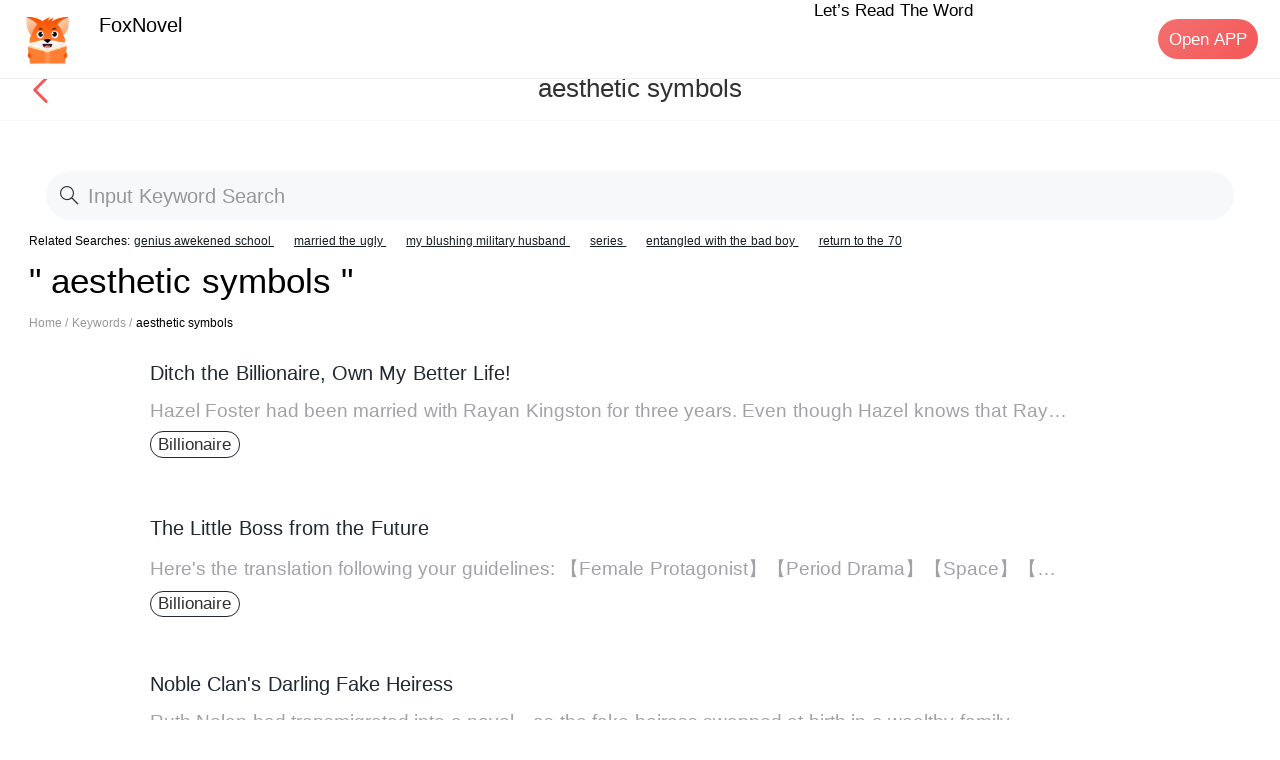

--- FILE ---
content_type: text/html; charset=utf-8
request_url: https://m.foxnovel.com/search-more/result/aesthetic-symbols
body_size: 17697
content:
<!doctype html>
<html data-n-head-ssr lang="en" data-n-head="%7B%22lang%22:%7B%22ssr%22:%22en%22%7D%7D">
  <head >
    <meta data-n-head="ssr" charset="utf-8"><meta data-n-head="ssr" name="viewport" content="width=device-width, initial-scale=1, maximum-scale=1, minimum-scale=1, user-scalable=no, viewport-fit=cover"><meta data-n-head="ssr" name="google-site-verification" content="MBIu3T6ykZB593MapA1hQq_FoL-ElY2PjbcTtkFWouUY"><meta data-n-head="ssr" name="facebook-domain-verification" content="80om9r3tgf8uh85pzz1nmkzqcp7o2e"><meta data-n-head="ssr" property="og:site_name" content="foxnovel,FoxNovel,novel cat,NovelCat,webnovel,dreame,wattpad,goodnovel"><meta data-n-head="ssr" data-hid="og:type" property="og:type" content="website"><meta data-n-head="ssr" data-hid="og:url" property="og:url" content="https://m.foxnovel.com/"><meta data-n-head="ssr" data-hid="og:title" property="og:title" content="FoxNovel | Read your favorite novel online for free"><meta data-n-head="ssr" data-hid="og:description" property="og:description" content="FoxNovel provides stories with the highest quality content. We have the most complete web novels of different types, and we look forward to the addition of original authors."><meta data-n-head="ssr" data-hid="keywords" name="keywords" content="Search result of book aesthetic symbols at Foxnovel, read full chapters online of aesthetic symbolsat Foxnovel"><meta data-n-head="ssr" data-hid="description" name="description" content="Read aesthetic symbols popular novels online in Foxnovel. Here in this page are the most complete. Foxnovel provides stories with the highest quality content."><title>aesthetic symbols Novels Online to Read   Foxnovel</title><base href="/"><link data-n-head="ssr" rel="icon" type="image/x-icon" href="/favicon.ico"><link data-n-head="ssr" rel="dns-prefetch" href="//m.foxnovel.com"><link data-n-head="ssr" rel="canonical" href="https://m.foxnovel.com/search-more/result/aesthetic-symbols"><script data-n-head="ssr" src="/js/flexible.js" type="text/javascript" charset="utf-8"></script><script data-n-head="ssr" src="https://pv.sohu.com/cityjson?ie=utf-8"></script><link rel="preload" href="/_nuxt/runtime.b001272.js" as="script"><link rel="preload" href="/_nuxt/commons/app.c525597.js" as="script"><link rel="preload" href="/_nuxt/vendors/app.1bb7cc0.js" as="script"><link rel="preload" href="/_nuxt/app.69c3603.js" as="script"><link rel="preload" href="/_nuxt/pages/search-more/result/_name.7eb919d.js" as="script"><style data-vue-ssr-id="200e214c:0 16caa0f0:0 277f70f3:0 acb23ffa:0 87aae9b6:0 08704406:0 2f72c83f:0 3b58f8b4:0">.page-enter-active,.page-leave-active{transition:opacity .1s}.page-enter,.page-leave-active{opacity:0}img[alt]{font-size:.32rem;color:#000}
a,button,div,img,input,textarea{-webkit-tap-highlight-color:rgba(255,255,255,0)}a,a:hover{color:inherit;text-decoration:none}.mload{width:100%;position:fixed;margin:auto;top:40%}.van-nav-bar .van-icon{color:#f55757!important}img[src=""]{opacity:0;display:none}img:not([src]),img[src=""]{opacity:0}a,div,img{-webkit-tap-highlight-color:transparent;-webkit-touch-callout:none;-webkit-user-select:none;-moz-user-select:none;-ms-user-select:none;user-select:none}.van-loading{color:#f55757!important}.fade-enter-active,.fade-leave-active{transition:opacity .1s}.fade-enter,.fade-leave-to{opacity:0}.book-classify{z-index:10}::-webkit-scrollbar{width:0}.borderBottom1px{position:relative}.borderBottom1px:after{content:"";position:absolute;bottom:0;left:0;right:0;border-bottom:.02667rem solid #eaebef;-webkit-transform:scaleY(.5);-webkit-transform-origin:0 0}.borderBottom1pxdashed{position:relative}.borderBottom1pxdashed:after{content:"";position:absolute;bottom:0;left:0;right:0;border-bottom:.02667rem dashed #fff;-webkit-transform:scaleY(.5);-webkit-transform-origin:0 0}@font-face{font-family:"dypinghei";src:url(/_nuxt/fonts/DIN-BlackItalic.oaf.f5b2a05.otf);font-weight:400;font-style:normal}.border-1px{border:.02667rem solid #04cbb0;border-radius:.66667rem}.border-1px:after{border:.02667rem solid #04cbb0}@media (-webkit-device-pixel-ratio:1.5),(min-device-pixel-ratio:1.5){.border-1px:after{transform:scaleY(.7)}}@media (-webkit-device-pixel-ratio:2),(min-device-pixel-ratio:2){.border-1px:after{transform:scaleY(.5)}}@media (-webkit-device-pixel-ratio:3),(min-device-pixel-ratio:3){.border-1px:after{transform:scaleY(.33)}}::-webkit-scrollbar{display:none}.splitWord{-webkit-line-clamp:2;width:94%}.splitWord,.splitWordOneRow{word-break:break-all;display:-webkit-box;-webkit-box-orient:vertical;overflow:hidden;text-overflow:ellipsis}.splitWordOneRow{-webkit-line-clamp:1}[v-cloak]{display:none!important}.shadow:active{opacity:.5}.mdtag{margin-right:-.02667rem;margin-top:-.02933rem}
@-webkit-keyframes van-slide-up-enter{0%{-webkit-transform:translate3d(0,100%,0);transform:translate3d(0,100%,0)}}@keyframes van-slide-up-enter{0%{-webkit-transform:translate3d(0,100%,0);transform:translate3d(0,100%,0)}}@-webkit-keyframes van-slide-up-leave{to{-webkit-transform:translate3d(0,100%,0);transform:translate3d(0,100%,0)}}@keyframes van-slide-up-leave{to{-webkit-transform:translate3d(0,100%,0);transform:translate3d(0,100%,0)}}@-webkit-keyframes van-slide-down-enter{0%{-webkit-transform:translate3d(0,-100%,0);transform:translate3d(0,-100%,0)}}@keyframes van-slide-down-enter{0%{-webkit-transform:translate3d(0,-100%,0);transform:translate3d(0,-100%,0)}}@-webkit-keyframes van-slide-down-leave{to{-webkit-transform:translate3d(0,-100%,0);transform:translate3d(0,-100%,0)}}@keyframes van-slide-down-leave{to{-webkit-transform:translate3d(0,-100%,0);transform:translate3d(0,-100%,0)}}@-webkit-keyframes van-slide-left-enter{0%{-webkit-transform:translate3d(-100%,0,0);transform:translate3d(-100%,0,0)}}@keyframes van-slide-left-enter{0%{-webkit-transform:translate3d(-100%,0,0);transform:translate3d(-100%,0,0)}}@-webkit-keyframes van-slide-left-leave{to{-webkit-transform:translate3d(-100%,0,0);transform:translate3d(-100%,0,0)}}@keyframes van-slide-left-leave{to{-webkit-transform:translate3d(-100%,0,0);transform:translate3d(-100%,0,0)}}@-webkit-keyframes van-slide-right-enter{0%{-webkit-transform:translate3d(100%,0,0);transform:translate3d(100%,0,0)}}@keyframes van-slide-right-enter{0%{-webkit-transform:translate3d(100%,0,0);transform:translate3d(100%,0,0)}}@-webkit-keyframes van-slide-right-leave{to{-webkit-transform:translate3d(100%,0,0);transform:translate3d(100%,0,0)}}@keyframes van-slide-right-leave{to{-webkit-transform:translate3d(100%,0,0);transform:translate3d(100%,0,0)}}@-webkit-keyframes van-fade-in{0%{opacity:0}to{opacity:1}}@keyframes van-fade-in{0%{opacity:0}to{opacity:1}}@-webkit-keyframes van-fade-out{0%{opacity:1}to{opacity:0}}@keyframes van-fade-out{0%{opacity:1}to{opacity:0}}@-webkit-keyframes van-rotate{0%{-webkit-transform:rotate(0deg);transform:rotate(0deg)}to{-webkit-transform:rotate(1turn);transform:rotate(1turn)}}@keyframes van-rotate{0%{-webkit-transform:rotate(0deg);transform:rotate(0deg)}to{-webkit-transform:rotate(1turn);transform:rotate(1turn)}}@-webkit-keyframes van-notice-bar-play{to{-webkit-transform:translate3d(-100%,0,0);transform:translate3d(-100%,0,0)}}@keyframes van-notice-bar-play{to{-webkit-transform:translate3d(-100%,0,0);transform:translate3d(-100%,0,0)}}@-webkit-keyframes van-notice-bar-play-infinite{to{-webkit-transform:translate3d(-100%,0,0);transform:translate3d(-100%,0,0)}}@keyframes van-notice-bar-play-infinite{to{-webkit-transform:translate3d(-100%,0,0);transform:translate3d(-100%,0,0)}}@-webkit-keyframes van-circular{0%{stroke-dasharray:1,200;stroke-dashoffset:0}50%{stroke-dasharray:90,150;stroke-dashoffset:-40}to{stroke-dasharray:90,150;stroke-dashoffset:-120}}@keyframes van-circular{0%{stroke-dasharray:1,200;stroke-dashoffset:0}50%{stroke-dasharray:90,150;stroke-dashoffset:-40}to{stroke-dasharray:90,150;stroke-dashoffset:-120}}@-webkit-keyframes van-cursor-flicker{0%,to{opacity:0}50%{opacity:1}}@keyframes van-cursor-flicker{0%,to{opacity:0}50%{opacity:1}}@-webkit-keyframes van-skeleton-blink{50%{opacity:.6}}@keyframes van-skeleton-blink{50%{opacity:.6}}html{-webkit-tap-highlight-color:transparent}body{margin:0}a{text-decoration:none}[class*=van-]:focus,a:focus,button:focus,input:focus,textarea:focus{outline:0}ol,ul{margin:0;padding:0;list-style:none}button,input,textarea{color:inherit;font:inherit}.van-ellipsis{overflow:hidden;white-space:nowrap;text-overflow:ellipsis}.van-multi-ellipsis--l2,.van-multi-ellipsis--l3{display:-webkit-box;overflow:hidden;text-overflow:ellipsis;-webkit-line-clamp:2;-webkit-box-orient:vertical}.van-multi-ellipsis--l3{-webkit-line-clamp:3}.van-clearfix:after{display:table;clear:both;content:""}[class*=van-hairline]:after{position:absolute;box-sizing:border-box;content:" ";pointer-events:none;top:-50%;right:-50%;bottom:-50%;left:-50%;border:0 solid #ebedf0;-webkit-transform:scale(.5);transform:scale(.5)}.van-hairline,.van-hairline--bottom,.van-hairline--left,.van-hairline--right,.van-hairline--surround,.van-hairline--top,.van-hairline--top-bottom{position:relative}.van-hairline--top:after{border-top-width:.02667rem}.van-hairline--left:after{border-left-width:.02667rem}.van-hairline--right:after{border-right-width:.02667rem}.van-hairline--bottom:after{border-bottom-width:.02667rem}.van-hairline--top-bottom:after,.van-hairline-unset--top-bottom:after{border-width:.02667rem 0}.van-hairline--surround:after{border-width:.02667rem}.van-fade-enter-active{-webkit-animation:van-fade-in .3s;animation:van-fade-in .3s}.van-fade-leave-active{-webkit-animation:van-fade-out .3s;animation:van-fade-out .3s}.van-slide-up-enter-active{-webkit-animation:van-slide-up-enter .3s ease both;animation:van-slide-up-enter .3s ease both}.van-slide-up-leave-active{-webkit-animation:van-slide-up-leave .3s ease both;animation:van-slide-up-leave .3s ease both}.van-slide-down-enter-active{-webkit-animation:van-slide-down-enter .3s ease both;animation:van-slide-down-enter .3s ease both}.van-slide-down-leave-active{-webkit-animation:van-slide-down-leave .3s ease both;animation:van-slide-down-leave .3s ease both}.van-slide-left-enter-active{-webkit-animation:van-slide-left-enter .3s ease both;animation:van-slide-left-enter .3s ease both}.van-slide-left-leave-active{-webkit-animation:van-slide-left-leave .3s ease both;animation:van-slide-left-leave .3s ease both}.van-slide-right-enter-active{-webkit-animation:van-slide-right-enter .3s ease both;animation:van-slide-right-enter .3s ease both}.van-slide-right-leave-active{-webkit-animation:van-slide-right-leave .3s ease both;animation:van-slide-right-leave .3s ease both}.van-overlay{position:fixed;top:0;left:0;width:100%;height:100%;background-color:rgba(0,0,0,.7)}.van-info{position:absolute;top:0;right:0;box-sizing:border-box;min-width:.42667rem;padding:0 .08rem;color:#fff;font-weight:500;font-size:.32rem;font-family:PingFang SC,Helvetica Neue,Arial,sans-serif;line-height:.37333rem;text-align:center;background-color:#ee0a24;border:.02667rem solid #fff;border-radius:.42667rem;-webkit-transform:translate(50%,-50%);transform:translate(50%,-50%);-webkit-transform-origin:100%;transform-origin:100%}.van-info--dot{width:.21333rem;min-width:0;height:.21333rem;background-color:#ee0a24;border-radius:100%}.van-sidebar-item{display:block;box-sizing:border-box;padding:.53333rem .32rem .53333rem .21333rem;overflow:hidden;color:#323233;font-size:.37333rem;line-height:.53333rem;word-wrap:break-word;background-color:#fafafa;border-left:.08rem solid transparent;-webkit-user-select:none;user-select:none}.van-sidebar-item__text{position:relative;display:inline-block}.van-sidebar-item:active{background-color:#f2f3f5}.van-sidebar-item:not(:last-child):after,.van-step--vertical:not(:last-child):after{border-bottom-width:.02667rem}.van-sidebar-item--select{color:#323233;font-weight:500;border-color:#ee0a24;background-color:#fff}.van-sidebar-item--select:after{border-right-width:.02667rem}.van-sidebar-item--select:active{background-color:#fff}.van-sidebar-item--disabled{color:#c8c9cc}.van-sidebar-item--disabled:active{background-color:#fafafa}.van-image{position:relative;display:inline-block}.van-image--round{overflow:hidden;border-radius:50%}.van-image--round img{border-radius:inherit}.van-image__error,.van-image__img,.van-image__loading{display:block;width:100%;height:100%}.van-image__error,.van-image__loading{position:absolute;top:0;left:0;display:-webkit-box;display:-webkit-flex;display:flex;-webkit-box-orient:vertical;-webkit-box-direction:normal;-webkit-flex-direction:column;flex-direction:column;-webkit-box-align:center;-webkit-align-items:center;align-items:center;-webkit-box-pack:center;-webkit-justify-content:center;justify-content:center;color:#969799;font-size:.37333rem;background-color:#f7f8fa}@font-face{font-weight:400;font-family:"vant-icon";font-style:normal;font-display:auto;src:url(https://img.yzcdn.cn/vant/vant-icon-d3825a.woff2) format("woff2"),url(https://img.yzcdn.cn/vant/vant-icon-d3825a.woff) format("woff"),url(https://img.yzcdn.cn/vant/vant-icon-d3825a.ttf) format("truetype")}.van-icon{position:relative;font:.37333rem/1 "vant-icon";font-size:inherit;text-rendering:auto;-webkit-font-smoothing:antialiased}.van-icon,.van-icon:before{display:inline-block}.van-icon-add-o:before{content:"\F000"}.van-icon-add-square:before{content:"\F001"}.van-icon-add:before{content:"\F002"}.van-icon-after-sale:before{content:"\F003"}.van-icon-aim:before{content:"\F004"}.van-icon-alipay:before{content:"\F005"}.van-icon-apps-o:before{content:"\F006"}.van-icon-arrow-down:before{content:"\F007"}.van-icon-arrow-left:before{content:"\F008"}.van-icon-arrow-up:before{content:"\F009"}.van-icon-arrow:before{content:"\F00A"}.van-icon-ascending:before{content:"\F00B"}.van-icon-audio:before{content:"\F00C"}.van-icon-award-o:before{content:"\F00D"}.van-icon-award:before{content:"\F00E"}.van-icon-bag-o:before{content:"\F00F"}.van-icon-bag:before{content:"\F010"}.van-icon-balance-list-o:before{content:"\F011"}.van-icon-balance-list:before{content:"\F012"}.van-icon-balance-o:before{content:"\F013"}.van-icon-balance-pay:before{content:"\F014"}.van-icon-bar-chart-o:before{content:"\F015"}.van-icon-bars:before{content:"\F016"}.van-icon-bell:before{content:"\F017"}.van-icon-bill-o:before{content:"\F018"}.van-icon-bill:before{content:"\F019"}.van-icon-birthday-cake-o:before{content:"\F01A"}.van-icon-bookmark-o:before{content:"\F01B"}.van-icon-bookmark:before{content:"\F01C"}.van-icon-browsing-history-o:before{content:"\F01D"}.van-icon-browsing-history:before{content:"\F01E"}.van-icon-brush-o:before{content:"\F01F"}.van-icon-bulb-o:before{content:"\F020"}.van-icon-bullhorn-o:before{content:"\F021"}.van-icon-calender-o:before{content:"\F022"}.van-icon-card:before{content:"\F023"}.van-icon-cart-circle-o:before{content:"\F024"}.van-icon-cart-circle:before{content:"\F025"}.van-icon-cart-o:before{content:"\F026"}.van-icon-cart:before{content:"\F027"}.van-icon-cash-back-record:before{content:"\F028"}.van-icon-cash-on-deliver:before{content:"\F029"}.van-icon-cashier-o:before{content:"\F02A"}.van-icon-certificate:before{content:"\F02B"}.van-icon-chart-trending-o:before{content:"\F02C"}.van-icon-chat-o:before{content:"\F02D"}.van-icon-chat:before{content:"\F02E"}.van-icon-checked:before{content:"\F02F"}.van-icon-circle:before{content:"\F030"}.van-icon-clear:before{content:"\F031"}.van-icon-clock-o:before{content:"\F032"}.van-icon-clock:before{content:"\F033"}.van-icon-close:before{content:"\F034"}.van-icon-closed-eye:before{content:"\F035"}.van-icon-cluster-o:before{content:"\F036"}.van-icon-cluster:before{content:"\F037"}.van-icon-column:before{content:"\F038"}.van-icon-comment-circle-o:before{content:"\F039"}.van-icon-comment-circle:before{content:"\F03A"}.van-icon-comment-o:before{content:"\F03B"}.van-icon-comment:before{content:"\F03C"}.van-icon-completed:before{content:"\F03D"}.van-icon-contact:before{content:"\F03E"}.van-icon-coupon-o:before{content:"\F03F"}.van-icon-coupon:before{content:"\F040"}.van-icon-credit-pay:before{content:"\F041"}.van-icon-cross:before{content:"\F042"}.van-icon-debit-pay:before{content:"\F043"}.van-icon-delete:before{content:"\F044"}.van-icon-descending:before{content:"\F045"}.van-icon-description:before{content:"\F046"}.van-icon-desktop-o:before{content:"\F047"}.van-icon-diamond-o:before{content:"\F048"}.van-icon-diamond:before{content:"\F049"}.van-icon-discount:before{content:"\F04A"}.van-icon-down:before{content:"\F04B"}.van-icon-ecard-pay:before{content:"\F04C"}.van-icon-edit:before{content:"\F04D"}.van-icon-ellipsis:before{content:"\F04E"}.van-icon-empty:before{content:"\F04F"}.van-icon-envelop-o:before{content:"\F050"}.van-icon-exchange:before{content:"\F051"}.van-icon-expand-o:before{content:"\F052"}.van-icon-expand:before{content:"\F053"}.van-icon-eye-o:before{content:"\F054"}.van-icon-eye:before{content:"\F055"}.van-icon-fail:before{content:"\F056"}.van-icon-failure:before{content:"\F057"}.van-icon-filter-o:before{content:"\F058"}.van-icon-fire-o:before{content:"\F059"}.van-icon-fire:before{content:"\F05A"}.van-icon-flag-o:before{content:"\F05B"}.van-icon-flower-o:before{content:"\F05C"}.van-icon-free-postage:before{content:"\F05D"}.van-icon-friends-o:before{content:"\F05E"}.van-icon-friends:before{content:"\F05F"}.van-icon-gem-o:before{content:"\F060"}.van-icon-gem:before{content:"\F061"}.van-icon-gift-card-o:before{content:"\F062"}.van-icon-gift-card:before{content:"\F063"}.van-icon-gift-o:before{content:"\F064"}.van-icon-gift:before{content:"\F065"}.van-icon-gold-coin-o:before{content:"\F066"}.van-icon-gold-coin:before{content:"\F067"}.van-icon-good-job-o:before{content:"\F068"}.van-icon-good-job:before{content:"\F069"}.van-icon-goods-collect-o:before{content:"\F06A"}.van-icon-goods-collect:before{content:"\F06B"}.van-icon-graphic:before{content:"\F06C"}.van-icon-home-o:before{content:"\F06D"}.van-icon-hot-o:before{content:"\F06E"}.van-icon-hot-sale-o:before{content:"\F06F"}.van-icon-hot-sale:before{content:"\F070"}.van-icon-hot:before{content:"\F071"}.van-icon-hotel-o:before{content:"\F072"}.van-icon-idcard:before{content:"\F073"}.van-icon-info-o:before{content:"\F074"}.van-icon-info:before{content:"\F075"}.van-icon-invition:before{content:"\F076"}.van-icon-label-o:before{content:"\F077"}.van-icon-label:before{content:"\F078"}.van-icon-like-o:before{content:"\F079"}.van-icon-like:before{content:"\F07A"}.van-icon-live:before{content:"\F07B"}.van-icon-location-o:before{content:"\F07C"}.van-icon-location:before{content:"\F07D"}.van-icon-lock:before{content:"\F07E"}.van-icon-logistics:before{content:"\F07F"}.van-icon-manager-o:before{content:"\F080"}.van-icon-manager:before{content:"\F081"}.van-icon-map-marked:before{content:"\F082"}.van-icon-medal-o:before{content:"\F083"}.van-icon-medal:before{content:"\F084"}.van-icon-more-o:before{content:"\F085"}.van-icon-more:before{content:"\F086"}.van-icon-music-o:before{content:"\F087"}.van-icon-music:before{content:"\F088"}.van-icon-new-arrival-o:before{content:"\F089"}.van-icon-new-arrival:before{content:"\F08A"}.van-icon-new-o:before{content:"\F08B"}.van-icon-new:before{content:"\F08C"}.van-icon-newspaper-o:before{content:"\F08D"}.van-icon-notes-o:before{content:"\F08E"}.van-icon-orders-o:before{content:"\F08F"}.van-icon-other-pay:before{content:"\F090"}.van-icon-paid:before{content:"\F091"}.van-icon-passed:before{content:"\F092"}.van-icon-pause-circle-o:before{content:"\F093"}.van-icon-pause-circle:before{content:"\F094"}.van-icon-pause:before{content:"\F095"}.van-icon-peer-pay:before{content:"\F096"}.van-icon-pending-payment:before{content:"\F097"}.van-icon-phone-circle-o:before{content:"\F098"}.van-icon-phone-circle:before{content:"\F099"}.van-icon-phone-o:before{content:"\F09A"}.van-icon-phone:before{content:"\F09B"}.van-icon-photo-o:before{content:"\F09C"}.van-icon-photo:before{content:"\F09D"}.van-icon-photograph:before{content:"\F09E"}.van-icon-play-circle-o:before{content:"\F09F"}.van-icon-play-circle:before{content:"\F0A0"}.van-icon-play:before{content:"\F0A1"}.van-icon-plus:before{content:"\F0A2"}.van-icon-point-gift-o:before{content:"\F0A3"}.van-icon-point-gift:before{content:"\F0A4"}.van-icon-points:before{content:"\F0A5"}.van-icon-printer:before{content:"\F0A6"}.van-icon-qr-invalid:before{content:"\F0A7"}.van-icon-qr:before{content:"\F0A8"}.van-icon-question-o:before{content:"\F0A9"}.van-icon-question:before{content:"\F0AA"}.van-icon-records:before{content:"\F0AB"}.van-icon-refund-o:before{content:"\F0AC"}.van-icon-replay:before{content:"\F0AD"}.van-icon-scan:before{content:"\F0AE"}.van-icon-search:before{content:"\F0AF"}.van-icon-send-gift-o:before{content:"\F0B0"}.van-icon-send-gift:before{content:"\F0B1"}.van-icon-service-o:before{content:"\F0B2"}.van-icon-service:before{content:"\F0B3"}.van-icon-setting-o:before{content:"\F0B4"}.van-icon-setting:before{content:"\F0B5"}.van-icon-share:before{content:"\F0B6"}.van-icon-shop-collect-o:before{content:"\F0B7"}.van-icon-shop-collect:before{content:"\F0B8"}.van-icon-shop-o:before{content:"\F0B9"}.van-icon-shop:before{content:"\F0BA"}.van-icon-shopping-cart-o:before{content:"\F0BB"}.van-icon-shopping-cart:before{content:"\F0BC"}.van-icon-shrink:before{content:"\F0BD"}.van-icon-sign:before{content:"\F0BE"}.van-icon-smile-comment-o:before{content:"\F0BF"}.van-icon-smile-comment:before{content:"\F0C0"}.van-icon-smile-o:before{content:"\F0C1"}.van-icon-smile:before{content:"\F0C2"}.van-icon-star-o:before{content:"\F0C3"}.van-icon-star:before{content:"\F0C4"}.van-icon-stop-circle-o:before{content:"\F0C5"}.van-icon-stop-circle:before{content:"\F0C6"}.van-icon-stop:before{content:"\F0C7"}.van-icon-success:before{content:"\F0C8"}.van-icon-thumb-circle-o:before{content:"\F0C9"}.van-icon-thumb-circle:before{content:"\F0CA"}.van-icon-todo-list-o:before{content:"\F0CB"}.van-icon-todo-list:before{content:"\F0CC"}.van-icon-tosend:before{content:"\F0CD"}.van-icon-tv-o:before{content:"\F0CE"}.van-icon-umbrella-circle:before{content:"\F0CF"}.van-icon-underway-o:before{content:"\F0D0"}.van-icon-underway:before{content:"\F0D1"}.van-icon-upgrade:before{content:"\F0D2"}.van-icon-user-circle-o:before{content:"\F0D3"}.van-icon-user-o:before{content:"\F0D4"}.van-icon-video-o:before{content:"\F0D5"}.van-icon-video:before{content:"\F0D6"}.van-icon-vip-card-o:before{content:"\F0D7"}.van-icon-vip-card:before{content:"\F0D8"}.van-icon-volume-o:before{content:"\F0D9"}.van-icon-volume:before{content:"\F0DA"}.van-icon-wap-home-o:before{content:"\F0DB"}.van-icon-wap-home:before{content:"\F0DC"}.van-icon-wap-nav:before{content:"\F0DD"}.van-icon-warn-o:before{content:"\F0DE"}.van-icon-warning-o:before{content:"\F0DF"}.van-icon-warning:before{content:"\F0E0"}.van-icon-weapp-nav:before{content:"\F0E1"}.van-icon-wechat:before{content:"\F0E2"}.van-icon-youzan-shield:before{content:"\F0E3"}.van-icon__image{width:1em;height:1em}.van-tabbar-item{display:-webkit-box;display:-webkit-flex;display:flex;-webkit-box-flex:1;-webkit-flex:1;flex:1;-webkit-box-orient:vertical;-webkit-box-direction:normal;-webkit-flex-direction:column;flex-direction:column;-webkit-box-align:center;-webkit-align-items:center;align-items:center;-webkit-box-pack:center;-webkit-justify-content:center;justify-content:center;color:#646566;font-size:.32rem;line-height:1}.van-tabbar-item__icon{position:relative;margin-bottom:.13333rem;font-size:.48rem}.van-tabbar-item__icon .van-icon{display:block;min-width:1em}.van-tabbar-item__icon img{display:block;height:.48rem}.van-tabbar-item--active{color:#1989fa}.van-tabbar-item .van-info{margin-top:.05333rem}.van-step{position:relative;-webkit-box-flex:1;-webkit-flex:1;flex:1;color:#969799;font-size:.37333rem}.van-step__circle{display:block;width:.13333rem;height:.13333rem;background-color:#969799;border-radius:50%}.van-step__line{position:absolute;background-color:#ebedf0}.van-step--horizontal{float:left}.van-step--horizontal:first-child .van-step__title{margin-left:0;-webkit-transform:none;transform:none}.van-step--horizontal:last-child{position:absolute;right:.02667rem;width:auto}.van-step--horizontal:last-child .van-step__title{margin-left:0;-webkit-transform:none;transform:none}.van-step--horizontal:last-child .van-step__circle-container{right:-.24rem;left:auto}.van-step--horizontal .van-step__circle-container{position:absolute;top:.8rem;left:-.21333rem;z-index:1;padding:0 .21333rem;background-color:#fff;-webkit-transform:translateY(-50%);transform:translateY(-50%)}.van-step--horizontal .van-step__title{display:inline-block;margin-left:.08rem;font-size:.32rem;-webkit-transform:translateX(-50%);transform:translateX(-50%)}@media (max-width:321px){.van-step--horizontal .van-step__title{font-size:.29333rem}}.van-step--horizontal .van-step__line{top:.8rem;left:0;width:100%;height:.02667rem}.van-step--horizontal .van-step__icon{display:block;font-size:.32rem}.van-step--horizontal .van-step--process{color:#323233}.van-step--vertical{display:block;float:none;padding:.26667rem .26667rem .26667rem 0;line-height:.48rem}.van-step--vertical:first-child:before{position:absolute;top:0;left:-.4rem;z-index:1;width:.02667rem;height:.53333rem;background-color:#fff;content:""}.van-step--vertical .van-step__circle-container{position:absolute;top:.50667rem;left:-.4rem;z-index:2;font-size:.32rem;line-height:1;-webkit-transform:translate(-50%,-50%);transform:translate(-50%,-50%)}.van-step--vertical .van-step__line{top:.42667rem;left:-.4rem;width:.02667rem;height:100%}.van-step:last-child .van-step__line{width:0}.van-step--finish{color:#323233}.van-step--finish .van-step__circle,.van-step--finish .van-step__line{background-color:#07c160}.van-rate{display:-webkit-inline-box;display:-webkit-inline-flex;display:inline-flex;-webkit-user-select:none;user-select:none}.van-rate__item{position:relative}.van-rate__item:not(:last-child){padding-right:.10667rem}.van-rate__icon{display:block;width:1em;font-size:.53333rem}.van-rate__icon--half{position:absolute;top:0;left:0;width:.5em;overflow:hidden}.van-notice-bar{position:relative;display:-webkit-box;display:-webkit-flex;display:flex;-webkit-box-align:center;-webkit-align-items:center;align-items:center;height:1.06667rem;padding:0 .42667rem;color:#ed6a0c;font-size:.37333rem;line-height:.64rem;background-color:#fffbe8}.van-notice-bar__left-icon,.van-notice-bar__right-icon{min-width:.58667rem;font-size:.42667rem}.van-notice-bar__right-icon{text-align:right}.van-notice-bar__wrap{position:relative;-webkit-box-flex:1;-webkit-flex:1;flex:1;height:.64rem;overflow:hidden}.van-notice-bar__content{position:absolute;white-space:nowrap}.van-notice-bar__content.van-ellipsis{max-width:100%}.van-notice-bar__play{-webkit-animation:van-notice-bar-play linear both;animation:van-notice-bar-play linear both}.van-notice-bar__play--infinite{-webkit-animation:van-notice-bar-play-infinite linear infinite both;animation:van-notice-bar-play-infinite linear infinite both}.van-notice-bar--wrapable{height:auto;padding:.21333rem .42667rem}.van-notice-bar--wrapable .van-notice-bar__wrap{height:auto}.van-notice-bar--wrapable .van-notice-bar__content{position:relative;white-space:normal;word-wrap:break-word}.van-nav-bar{position:relative;height:1.22667rem;line-height:1.22667rem;text-align:center;background-color:#fff;-webkit-user-select:none;user-select:none}.van-nav-bar .van-icon{color:#1989fa;vertical-align:middle}.van-nav-bar__arrow{min-width:1em;font-size:.42667rem}.van-nav-bar__arrow+.van-nav-bar__text{margin-left:-.53333rem;padding-left:.66667rem}.van-nav-bar--fixed{position:fixed;top:0;left:0;width:100%}.van-nav-bar__title{max-width:60%;margin:0 auto;color:#323233;font-weight:500;font-size:.42667rem}.van-nav-bar__left,.van-nav-bar__right{position:absolute;bottom:0;font-size:.37333rem}.van-nav-bar__left{left:.42667rem}.van-nav-bar__right{right:.42667rem}.van-nav-bar__text{display:inline-block;margin:0 -.42667rem;padding:0 .42667rem;color:#1989fa;vertical-align:middle}.van-grid-item__content--clickable:active,.van-nav-bar__text:active{background-color:#f2f3f5}.van-grid-item{position:relative;box-sizing:border-box}.van-grid-item--square{height:0}.van-grid-item__content{display:-webkit-box;display:-webkit-flex;display:flex;-webkit-box-orient:vertical;-webkit-box-direction:normal;-webkit-flex-direction:column;flex-direction:column;box-sizing:border-box;height:100%;padding:.42667rem .21333rem;background-color:#fff}.van-grid-item__content:after{z-index:1;border-width:0 .02667rem .02667rem 0}.van-grid-item__content--square{position:absolute;top:0;right:0;left:0}.van-grid-item__content--center{-webkit-box-align:center;-webkit-align-items:center;align-items:center;-webkit-box-pack:center;-webkit-justify-content:center;justify-content:center}.van-grid-item__content--surround:after{border-width:.02667rem}.van-grid-item__icon{font-size:.74667rem}.van-grid-item__icon-wrapper{position:relative}.van-grid-item__text{color:#646566;font-size:.32rem;word-wrap:break-word}.van-grid-item__icon+.van-grid-item__text{margin-top:.21333rem}.van-goods-action-icon{display:-webkit-box;display:-webkit-flex;display:flex;-webkit-box-orient:vertical;-webkit-box-direction:normal;-webkit-flex-direction:column;flex-direction:column;-webkit-box-pack:center;-webkit-justify-content:center;justify-content:center;min-width:1.28rem;height:1.33333rem;color:#646566;font-size:.26667rem;line-height:1;text-align:center;background-color:#fff}.van-goods-action-icon:active{background-color:#f2f3f5}.van-goods-action-icon__icon{width:1em;margin:0 auto .13333rem;color:#323233;font-size:.48rem}.van-checkbox{display:-webkit-box;display:-webkit-flex;display:flex;-webkit-box-align:center;-webkit-align-items:center;align-items:center;overflow:hidden;-webkit-user-select:none;user-select:none}.van-checkbox__icon{-webkit-box-flex:0;-webkit-flex:none;flex:none;height:1em;font-size:.53333rem;line-height:1em}.van-checkbox__icon .van-icon{display:block;box-sizing:border-box;width:1.25em;height:1.25em;color:transparent;font-size:.8em;line-height:inherit;text-align:center;border:.02667rem solid #c8c9cc;-webkit-transition-duration:.2s;transition-duration:.2s;-webkit-transition-property:color,border-color,background-color;transition-property:color,border-color,background-color}.van-checkbox__icon--round .van-icon{border-radius:100%}.van-checkbox__icon--checked .van-icon{color:#fff;background-color:#1989fa;border-color:#1989fa}.van-checkbox__icon--disabled .van-icon{background-color:#ebedf0;border-color:#c8c9cc}.van-checkbox__icon--disabled.van-checkbox__icon--checked .van-icon{color:#c8c9cc}.van-checkbox__label{margin-left:.21333rem;color:#323233;line-height:.53333rem}.van-checkbox__label--left{margin:0 .21333rem 0 0}.van-checkbox__label--disabled,.van-radio__icon--disabled.van-radio__icon--checked .van-icon{color:#c8c9cc}.van-coupon{margin:0 .42667rem .42667rem;overflow:hidden;background-color:#fff;border-radius:.10667rem;box-shadow:0 0 .10667rem rgba(0,0,0,.1)}.van-coupon:active{background-color:#f2f3f5}.van-coupon__content{display:-webkit-box;display:-webkit-flex;display:flex;-webkit-box-align:center;-webkit-align-items:center;align-items:center;box-sizing:border-box;min-height:2.24rem;padding:.37333rem 0;color:#323233}.van-coupon__head{position:relative;min-width:2.56rem;padding:0 .21333rem;color:#ee0a24;text-align:center}.van-coupon__condition{overflow:hidden;text-overflow:ellipsis}.van-coupon__amount,.van-coupon__name,.van-coupon__valid{overflow:hidden;white-space:nowrap;text-overflow:ellipsis}.van-coupon__amount{margin-bottom:.16rem;font-weight:500;font-size:.8rem}.van-coupon__amount span{font-weight:400;font-size:40%}.van-coupon__amount span:not(:empty){margin-left:.05333rem}.van-coupon__condition{font-size:.32rem;line-height:.42667rem;white-space:pre-wrap}.van-coupon__body{position:relative;-webkit-box-flex:1;-webkit-flex:1;flex:1;border-radius:0 .10667rem .10667rem 0}.van-coupon__name{margin-bottom:.26667rem;font-weight:700;font-size:.37333rem;line-height:.53333rem}.van-coupon__valid{font-size:.32rem}.van-coupon__corner{position:absolute;top:0;right:.42667rem;bottom:0}.van-coupon__description{padding:.21333rem .42667rem;font-size:.32rem;background-color:#fff;border-top:.02667rem dashed #ebedf0}.van-coupon--disabled:active{background-color:#fff}.van-coupon--disabled .van-coupon-item__content{height:1.97333rem}.van-coupon--disabled .van-coupon__head{color:inherit}.van-tag{display:-webkit-inline-box;display:-webkit-inline-flex;display:inline-flex;-webkit-box-align:center;-webkit-align-items:center;align-items:center;padding:.2em .5em;color:#fff;font-size:.26667rem;line-height:normal;border-radius:.2em}.van-tag:after{border-color:currentColor;border-radius:.4em}.van-tag--default{background-color:#969799}.van-tag--default.van-tag--plain{color:#969799}.van-tag--danger{background-color:#ee0a24}.van-tag--danger.van-tag--plain{color:#ee0a24}.van-tag--primary{background-color:#1989fa}.van-tag--primary.van-tag--plain{color:#1989fa}.van-tag--success{background-color:#07c160}.van-tag--success.van-tag--plain{color:#07c160}.van-tag--warning{background-color:#ff976a}.van-tag--warning.van-tag--plain{color:#ff976a}.van-tag--plain{background-color:#fff}.van-tag--mark{padding-right:.7em}.van-tag--mark,.van-tag--mark:after{border-radius:0 26.64rem 26.64rem 0}.van-tag--round,.van-tag--round:after{border-radius:26.64rem}.van-tag--medium{font-size:.32rem}.van-tag--large{font-size:.37333rem}.van-tag__close{margin-left:.05333rem}.van-card{position:relative;box-sizing:border-box;padding:.21333rem .42667rem;color:#323233;font-size:.32rem;background-color:#fafafa}.van-card:not(:first-child){margin-top:.21333rem}.van-card__header{display:-webkit-box;display:-webkit-flex;display:flex}.van-card__thumb{position:relative;-webkit-box-flex:0;-webkit-flex:none;flex:none;width:2.34667rem;height:2.34667rem;margin-right:.21333rem;border-radius:.21333rem}.van-card__content{position:relative;display:-webkit-box;display:-webkit-flex;display:flex;-webkit-box-flex:1;-webkit-flex:1;flex:1;-webkit-box-orient:vertical;-webkit-box-direction:normal;-webkit-flex-direction:column;flex-direction:column;-webkit-box-pack:justify;-webkit-justify-content:space-between;justify-content:space-between;min-width:0;min-height:2.34667rem}.van-card__content--centered{-webkit-box-pack:center;-webkit-justify-content:center;justify-content:center}.van-card__desc,.van-card__title{word-wrap:break-word}.van-card__title{max-height:.85333rem;font-weight:500;line-height:.42667rem}.van-card__desc{max-height:.53333rem;color:#646566}.van-card__bottom,.van-card__desc{line-height:.53333rem}.van-card__price{display:inline-block;color:#323233;font-weight:500;font-size:.32rem}.van-card__price-integer{font-size:.42667rem}.van-card__price-decimal,.van-card__price-integer{font-family:Avenir-Heavy,PingFang SC,Helvetica Neue,Arial,sans-serif}.van-card__origin-price{display:inline-block;margin-left:.13333rem;color:#969799;font-size:.26667rem;text-decoration:line-through}.van-card__num{float:right;color:#969799}.van-card__tag{position:absolute;top:.05333rem;left:0}.van-card__footer{-webkit-box-flex:0;-webkit-flex:none;flex:none;text-align:right}.van-card__footer .van-button{margin-left:.13333rem}.van-radio{display:-webkit-box;display:-webkit-flex;display:flex;-webkit-box-align:center;-webkit-align-items:center;align-items:center;overflow:hidden;-webkit-user-select:none;user-select:none}.van-radio__icon{-webkit-box-flex:0;-webkit-flex:none;flex:none;height:1em;font-size:.53333rem;line-height:1em}.van-radio__icon .van-icon{display:block;box-sizing:border-box;width:1.25em;height:1.25em;color:transparent;font-size:.8em;line-height:inherit;text-align:center;border:.02667rem solid #c8c9cc;-webkit-transition-duration:.2s;transition-duration:.2s;-webkit-transition-property:color,border-color,background-color;transition-property:color,border-color,background-color}.van-radio__icon--round .van-icon{border-radius:100%}.van-radio__icon--checked .van-icon{color:#fff;background-color:#1989fa;border-color:#1989fa}.van-radio__icon--disabled .van-icon{background-color:#ebedf0;border-color:#c8c9cc}.van-radio__label{margin-left:.21333rem;color:#323233;line-height:.53333rem}.van-radio__label--left{margin:0 .21333rem 0 0}.van-radio__label--disabled{color:#c8c9cc}.van-cell{position:relative;display:-webkit-box;display:-webkit-flex;display:flex;box-sizing:border-box;width:100%;padding:.26667rem .42667rem;overflow:hidden;color:#323233;font-size:.37333rem;line-height:.64rem;background-color:#fff}.van-cell:not(:last-child):after{position:absolute;box-sizing:border-box;content:" ";pointer-events:none;right:0;bottom:0;left:.42667rem;border-bottom:.02667rem solid #ebedf0;-webkit-transform:scaleY(.5);transform:scaleY(.5)}.van-cell--borderless:after{display:none}.van-cell__label{margin-top:.08rem;color:#969799;font-size:.32rem;line-height:.48rem}.van-cell__title,.van-cell__value{-webkit-box-flex:1;-webkit-flex:1;flex:1}.van-cell__value{position:relative;overflow:hidden;color:#969799;text-align:right;vertical-align:middle;word-wrap:break-word}.van-cell__value--alone{color:#323233;text-align:left}.van-cell__left-icon,.van-cell__right-icon{min-width:1em;height:.64rem;font-size:.42667rem;line-height:.64rem}.van-cell__left-icon{margin-right:.13333rem}.van-cell__right-icon{margin-left:.13333rem;color:#969799}.van-cell--clickable:active{background-color:#f2f3f5}.van-cell--required{overflow:visible}.van-cell--required:before{position:absolute;left:.21333rem;color:#ee0a24;font-size:.37333rem;content:"*"}.van-cell--center{-webkit-box-align:center;-webkit-align-items:center;align-items:center}.van-cell--large{padding-top:.32rem;padding-bottom:.32rem}.van-cell--large .van-cell__title{font-size:.42667rem}.van-cell--large .van-cell__label{font-size:.37333rem}.van-coupon-cell--selected{color:#323233}.van-contact-card{padding:.42667rem}.van-contact-card__value{margin-left:.13333rem;line-height:.53333rem}.van-contact-card--add .van-contact-card__value{line-height:1.06667rem}.van-contact-card--add .van-cell__left-icon{color:#1989fa;font-size:1.06667rem}.van-contact-card:before{position:absolute;right:0;bottom:0;left:0;height:.05333rem;background:-webkit-repeating-linear-gradient(135deg,#ff6c6c,#ff6c6c 20%,transparent 0,transparent 25%,#1989fa 0,#1989fa 45%,transparent 0,transparent 50%);background:repeating-linear-gradient(-45deg,#ff6c6c,#ff6c6c 20%,transparent 0,transparent 25%,#1989fa 0,#1989fa 45%,transparent 0,transparent 50%);background-size:2.13333rem;content:""}.van-collapse-item__title .van-cell__right-icon:before{-webkit-transform:rotate(90deg);transform:rotate(90deg);-webkit-transition:-webkit-transform .3s;transition:-webkit-transform .3s;transition:transform .3s;transition:transform .3s,-webkit-transform .3s}.van-collapse-item__title:after{visibility:hidden}.van-collapse-item__title--expanded .van-cell__right-icon:before{-webkit-transform:rotate(-90deg);transform:rotate(-90deg)}.van-collapse-item__title--expanded:after{visibility:visible}.van-collapse-item__title--disabled,.van-collapse-item__title--disabled .van-cell__right-icon{color:#c8c9cc}.van-collapse-item__title--disabled:active{background-color:#fff}.van-collapse-item__wrapper{overflow:hidden;-webkit-transition:height .3s ease-in-out;transition:height .3s ease-in-out;will-change:height}.van-collapse-item__content{padding:.42667rem;color:#969799;font-size:.34667rem;line-height:1.5;background-color:#fff}.van-field__label{-webkit-box-flex:0;-webkit-flex:none;flex:none;width:2.4rem}.van-field__label--center{text-align:center}.van-field__label--right{text-align:right}.van-field__body{display:-webkit-box;display:-webkit-flex;display:flex;-webkit-box-align:center;-webkit-align-items:center;align-items:center}.van-field__control{display:block;box-sizing:border-box;width:100%;min-width:0;margin:0;padding:0;color:#323233;text-align:left;background-color:transparent;border:0;resize:none}.van-field__control::-webkit-input-placeholder{color:#969799}.van-field__control::placeholder{color:#969799}.van-field__control:disabled{color:#969799;-webkit-text-fill-color:#969799;background-color:transparent;opacity:1}.van-field__control--center{text-align:center}.van-field__control--right{text-align:right}.van-field__control[type=date],.van-field__control[type=datetime-local],.van-field__control[type=time]{min-height:.64rem}.van-field__control[type=search]{-webkit-appearance:none}.van-field__button,.van-field__clear,.van-field__icon,.van-field__right-icon{-webkit-flex-shrink:0;flex-shrink:0}.van-field__clear,.van-field__right-icon{margin-right:-.21333rem;padding:0 .21333rem;line-height:inherit}.van-field__clear{color:#c8c9cc;font-size:.42667rem}.van-field__left-icon .van-icon,.van-field__right-icon .van-icon{display:block;min-width:1em;font-size:.42667rem;line-height:inherit}.van-field__left-icon{margin-right:.13333rem}.van-field__right-icon{color:#969799}.van-field__button{padding-left:.21333rem}.van-field__error-message{color:#ee0a24;font-size:.32rem;text-align:left}.van-field__error-message--center{text-align:center}.van-field__error-message--right{text-align:right}.van-field__word-limit{margin-top:.10667rem;color:#646566;font-size:.32rem;line-height:.42667rem;text-align:right}.van-field--error .van-field__control::-webkit-input-placeholder{color:#ee0a24;-webkit-text-fill-color:#ee0a24}.van-field--error .van-field__control,.van-field--error .van-field__control::placeholder{color:#ee0a24;-webkit-text-fill-color:#ee0a24}.van-field--min-height .van-field__control{min-height:1.6rem}.van-search,.van-search__content{display:-webkit-box;display:-webkit-flex;display:flex}.van-search{-webkit-box-align:center;-webkit-align-items:center;align-items:center;box-sizing:border-box;padding:.26667rem .32rem}.van-search__content{-webkit-box-flex:1;-webkit-flex:1;flex:1;padding-left:.21333rem;background-color:#f7f8fa;border-radius:.05333rem}.van-search__content--round{border-radius:.45333rem}.van-search__label{padding:0 .13333rem;color:#323233;font-size:.37333rem;line-height:.90667rem}.van-search .van-cell{-webkit-box-flex:1;-webkit-flex:1;flex:1;padding:.13333rem .21333rem .13333rem 0;background-color:transparent}.van-search .van-cell__left-icon{color:#969799}.van-search--show-action{padding-right:0}.van-search input::-webkit-search-cancel-button,.van-search input::-webkit-search-decoration,.van-search input::-webkit-search-results-button,.van-search input::-webkit-search-results-decoration{display:none}.van-search__action{padding:0 .21333rem;color:#323233;font-size:.37333rem;line-height:.90667rem}.van-search__action:active{background-color:#f2f3f5}.van-overflow-hidden{overflow:hidden!important}.van-popup{position:fixed;max-height:100%;overflow-y:auto;background-color:#fff;-webkit-transition:-webkit-transform .3s ease-out;transition:-webkit-transform .3s ease-out;transition:transform .3s ease-out;transition:transform .3s ease-out,-webkit-transform .3s ease-out;-webkit-overflow-scrolling:touch}.van-popup--center{top:50%;left:50%;-webkit-transform:translate3d(-50%,-50%,0);transform:translate3d(-50%,-50%,0)}.van-popup--center.van-popup--round{border-radius:.53333rem}.van-popup--top{top:0;left:0;width:100%}.van-popup--top.van-popup--round{border-radius:0 0 .53333rem .53333rem}.van-popup--right{top:50%;right:0;-webkit-transform:translate3d(0,-50%,0);transform:translate3d(0,-50%,0)}.van-popup--right.van-popup--round{border-radius:.53333rem 0 0 .53333rem}.van-popup--bottom{bottom:0;left:0;width:100%}.van-popup--bottom.van-popup--round{border-radius:.53333rem .53333rem 0 0}.van-popup--left{top:50%;left:0;-webkit-transform:translate3d(0,-50%,0);transform:translate3d(0,-50%,0)}.van-popup--left.van-popup--round{border-radius:0 .53333rem .53333rem 0}.van-popup--safe-area-inset-bottom{padding-bottom:env(safe-area-inset-bottom)}.van-popup-slide-top-enter,.van-popup-slide-top-leave-active{-webkit-transform:translate3d(0,-100%,0);transform:translate3d(0,-100%,0)}.van-popup-slide-right-enter,.van-popup-slide-right-leave-active{-webkit-transform:translate3d(100%,-50%,0);transform:translate3d(100%,-50%,0)}.van-popup-slide-bottom-enter,.van-popup-slide-bottom-leave-active{-webkit-transform:translate3d(0,100%,0);transform:translate3d(0,100%,0)}.van-popup-slide-left-enter,.van-popup-slide-left-leave-active{-webkit-transform:translate3d(-100%,-50%,0);transform:translate3d(-100%,-50%,0)}.van-popup__close-icon{position:absolute;z-index:1;color:#969799;font-size:.48rem}.van-popup__close-icon:active{opacity:.7}.van-popup__close-icon--top-left{top:.42667rem;left:.42667rem}.van-popup__close-icon--top-right{top:.42667rem;right:.42667rem}.van-popup__close-icon--bottom-left{bottom:.42667rem;left:.42667rem}.van-popup__close-icon--bottom-right{right:.42667rem;bottom:.42667rem}.van-notify{box-sizing:border-box;padding:.21333rem .42667rem;font-size:.37333rem;line-height:.53333rem;white-space:pre-wrap;text-align:center;word-wrap:break-word}.van-notify--primary{background-color:#1989fa}.van-notify--success{background-color:#07c160}.van-notify--danger{background-color:#ee0a24}.van-notify--warning{background-color:#ff976a}.van-dropdown-item{position:fixed;right:0;left:0;overflow:hidden}.van-dropdown-item__option{text-align:left}.van-dropdown-item__option--active,.van-dropdown-item__option--active .van-dropdown-item__icon{color:#1989fa}.van-dropdown-item--up{top:0}.van-dropdown-item--down{bottom:0}.van-dropdown-item__content{position:absolute;max-height:80%}.van-dropdown-item__icon{display:block;line-height:inherit}.van-loading,.van-loading__spinner{position:relative;vertical-align:middle}.van-loading{color:#c8c9cc;font-size:0}.van-loading__spinner{display:inline-block;width:.8rem;max-width:100%;height:.8rem;max-height:100%;-webkit-animation:van-rotate .8s linear infinite;animation:van-rotate .8s linear infinite}.van-loading__spinner--spinner{-webkit-animation-timing-function:steps(12);animation-timing-function:steps(12)}.van-circle svg,.van-loading__spinner--spinner i{position:absolute;top:0;left:0;width:100%;height:100%}.van-loading__spinner--spinner i:before{display:block;width:.05333rem;height:25%;margin:0 auto;background-color:currentColor;border-radius:40%;content:" "}.van-loading__spinner--circular{-webkit-animation-duration:2s;animation-duration:2s}.van-loading__circular{display:block;width:100%;height:100%}.van-loading__circular circle{-webkit-animation:van-circular 1.5s ease-in-out infinite;animation:van-circular 1.5s ease-in-out infinite;stroke:currentColor;stroke-width:3;stroke-linecap:round}.van-loading__text{display:inline-block;margin-left:.21333rem;color:#969799;font-size:.37333rem;vertical-align:middle}.van-loading--vertical{display:-webkit-box;display:-webkit-flex;display:flex;-webkit-box-orient:vertical;-webkit-box-direction:normal;-webkit-flex-direction:column;flex-direction:column;-webkit-box-align:center;-webkit-align-items:center;align-items:center}.van-loading--vertical .van-loading__text{margin:.21333rem 0 0}.van-loading__spinner--spinner i:first-of-type{-webkit-transform:rotate(30deg);transform:rotate(30deg);opacity:1}.van-loading__spinner--spinner i:nth-of-type(2){-webkit-transform:rotate(60deg);transform:rotate(60deg);opacity:.9375}.van-loading__spinner--spinner i:nth-of-type(3){-webkit-transform:rotate(90deg);transform:rotate(90deg);opacity:.875}.van-loading__spinner--spinner i:nth-of-type(4){-webkit-transform:rotate(120deg);transform:rotate(120deg);opacity:.8125}.van-loading__spinner--spinner i:nth-of-type(5){-webkit-transform:rotate(150deg);transform:rotate(150deg);opacity:.75}.van-loading__spinner--spinner i:nth-of-type(6){-webkit-transform:rotate(180deg);transform:rotate(180deg);opacity:.6875}.van-loading__spinner--spinner i:nth-of-type(7){-webkit-transform:rotate(210deg);transform:rotate(210deg);opacity:.625}.van-loading__spinner--spinner i:nth-of-type(8){-webkit-transform:rotate(240deg);transform:rotate(240deg);opacity:.5625}.van-loading__spinner--spinner i:nth-of-type(9){-webkit-transform:rotate(270deg);transform:rotate(270deg);opacity:.5}.van-loading__spinner--spinner i:nth-of-type(10){-webkit-transform:rotate(300deg);transform:rotate(300deg);opacity:.4375}.van-loading__spinner--spinner i:nth-of-type(11){-webkit-transform:rotate(330deg);transform:rotate(330deg);opacity:.375}.van-loading__spinner--spinner i:nth-of-type(12){-webkit-transform:rotate(1turn);transform:rotate(1turn);opacity:.3125}.van-pull-refresh{overflow:hidden;-webkit-user-select:none;user-select:none}.van-pull-refresh__track{position:relative;-webkit-transition-property:-webkit-transform;transition-property:-webkit-transform;transition-property:transform;transition-property:transform,-webkit-transform}.van-pull-refresh__head{position:absolute;top:-1.33333rem;left:0;width:100%;height:1.33333rem;overflow:hidden}.van-list__error-text,.van-list__finished-text,.van-list__loading,.van-pull-refresh__head{color:#969799;font-size:.37333rem;line-height:1.33333rem;text-align:center}.van-list__placeholder{height:0;pointer-events:none}.van-switch,.van-switch__node{height:1em;background-color:#fff}.van-switch{position:relative;display:inline-block;box-sizing:content-box;width:2em;font-size:.8rem;border:.02667rem solid rgba(0,0,0,.1);border-radius:1em;-webkit-transition:background-color .3s;transition:background-color .3s}.van-switch__node{position:absolute;top:0;left:0;z-index:1;width:1em;border-radius:100%;box-shadow:0 .08rem .02667rem 0 rgba(0,0,0,.05),0 .05333rem .05333rem 0 rgba(0,0,0,.1),0 .08rem .08rem 0 rgba(0,0,0,.05);-webkit-transition:-webkit-transform .3s cubic-bezier(.3,1.05,.4,1.05);transition:-webkit-transform .3s cubic-bezier(.3,1.05,.4,1.05);transition:transform .3s cubic-bezier(.3,1.05,.4,1.05);transition:transform .3s cubic-bezier(.3,1.05,.4,1.05),-webkit-transform .3s cubic-bezier(.3,1.05,.4,1.05)}.van-switch__loading{top:25%;left:25%;width:50%;height:50%;line-height:1}.van-switch--on{background-color:#1989fa}.van-switch--on .van-switch__node{-webkit-transform:translateX(1em);transform:translateX(1em)}.van-switch--disabled{opacity:.5}.van-switch-cell{padding-top:.24rem;padding-bottom:.24rem}.van-switch-cell--large{padding-top:.29333rem;padding-bottom:.29333rem}.van-switch-cell .van-switch{float:right}.van-button{position:relative;display:inline-block;box-sizing:border-box;height:1.17333rem;margin:0;padding:0;font-size:.42667rem;line-height:1.12rem;text-align:center;border-radius:.05333rem;-webkit-transition:opacity .2s;transition:opacity .2s;-webkit-appearance:none;-webkit-text-size-adjust:100%}.van-button:before{position:absolute;top:50%;left:50%;width:100%;height:100%;background-color:#000;border:inherit;border-color:#000;border-radius:inherit;-webkit-transform:translate(-50%,-50%);transform:translate(-50%,-50%);opacity:0;content:" "}.van-button:active:before{opacity:.1}.van-button--disabled:before,.van-button--loading:before{display:none}.van-button--default{color:#323233;background-color:#fff;border:.02667rem solid #ebedf0}.van-button--primary{color:#fff;background-color:#07c160;border:.02667rem solid #07c160}.van-button--info{color:#fff;background-color:#1989fa;border:.02667rem solid #1989fa}.van-button--danger{color:#fff;background-color:#ee0a24;border:.02667rem solid #ee0a24}.van-button--warning{color:#fff;background-color:#ff976a;border:.02667rem solid #ff976a}.van-button--plain{background-color:#fff}.van-button--plain.van-button--primary{color:#07c160}.van-button--plain.van-button--info{color:#1989fa}.van-button--plain.van-button--danger{color:#ee0a24}.van-button--plain.van-button--warning{color:#ff976a}.van-button--large{width:100%;height:1.33333rem;line-height:1.28rem}.van-button--normal{padding:0 .4rem;font-size:.37333rem}.van-button--small{min-width:1.6rem;height:.8rem;padding:0 .21333rem;font-size:.32rem;line-height:.74667rem}.van-button__loading{display:inline-block;color:inherit;vertical-align:top}.van-button--mini{display:inline-block;min-width:1.33333rem;height:.58667rem;font-size:.26667rem;line-height:.53333rem}.van-button--mini+.van-button--mini{margin-left:.10667rem}.van-button--block{display:block;width:100%}.van-button--disabled{opacity:.5}.van-button--hairline.van-button--round:after,.van-button--round{border-radius:26.64rem}.van-button--hairline.van-button--square:after,.van-button--square{border-radius:0}.van-button__icon{min-width:1em;font-size:1.2em;line-height:inherit;vertical-align:top}.van-button__icon+.van-button__text,.van-button__loading+.van-button__text{display:inline-block;margin-left:.13333rem;vertical-align:top}.van-button--hairline{border-width:0}.van-button--hairline:after{border-color:inherit;border-radius:.10667rem}.van-submit-bar{position:fixed;bottom:0;left:0;z-index:100;width:100%;background-color:#fff;-webkit-user-select:none;user-select:none}.van-submit-bar__tip{padding:.21333rem .32rem;color:#f56723;font-size:.32rem;line-height:1.5;background-color:#fff7cc}.van-submit-bar__tip-icon{min-width:.48rem;font-size:.32rem;vertical-align:middle}.van-submit-bar__tip-text{vertical-align:middle}.van-submit-bar__bar{display:-webkit-box;display:-webkit-flex;display:flex;-webkit-box-align:center;-webkit-align-items:center;align-items:center;-webkit-box-pack:end;-webkit-justify-content:flex-end;justify-content:flex-end;height:1.33333rem;padding:0 .42667rem;font-size:.37333rem}.van-submit-bar__text{-webkit-box-flex:1;-webkit-flex:1;flex:1;padding-right:.32rem;color:#323233;text-align:right}.van-submit-bar__text span{display:inline-block}.van-submit-bar__suffix-label{margin-left:.13333rem;font-weight:500}.van-submit-bar__price{color:#ee0a24;font-weight:500;font-size:.32rem}.van-submit-bar__price--integer{font-size:.53333rem;font-family:Avenir-Heavy,PingFang SC,Helvetica Neue,Arial,sans-serif}.van-submit-bar__button{width:2.93333rem;height:1.06667rem;font-weight:500;line-height:1.06667rem;border:0}.van-submit-bar__button--danger{background:-webkit-linear-gradient(left,#ff6034,#ee0a24);background:linear-gradient(90deg,#ff6034,#ee0a24)}.van-submit-bar--safe-area-inset-bottom{padding-bottom:env(safe-area-inset-bottom)}.van-goods-action-button{-webkit-box-flex:1;-webkit-flex:1;flex:1;height:1.06667rem;font-weight:500;font-size:.37333rem;line-height:normal;border:0}.van-goods-action-button--first{margin-left:.13333rem;border-top-left-radius:.53333rem;border-bottom-left-radius:.53333rem}.van-goods-action-button--last{margin-right:.13333rem;border-top-right-radius:.53333rem;border-bottom-right-radius:.53333rem}.van-goods-action-button--warning{background:-webkit-linear-gradient(left,#ffd01e,#ff8917);background:linear-gradient(90deg,#ffd01e,#ff8917)}.van-goods-action-button--danger{background:-webkit-linear-gradient(left,#ff6034,#ee0a24);background:linear-gradient(90deg,#ff6034,#ee0a24)}@media (max-width:321px){.van-goods-action-button{font-size:.34667rem}}.van-contact-list{box-sizing:border-box;height:100%;padding-bottom:1.33333rem}.van-contact-list__item{padding:.42667rem}.van-contact-list__item-value{display:-webkit-box;display:-webkit-flex;display:flex;-webkit-box-align:center;-webkit-align-items:center;align-items:center;padding-right:.85333rem;padding-left:.21333rem}.van-contact-list__item-tag{-webkit-box-flex:0;-webkit-flex:none;flex:none;margin-left:.21333rem;padding-top:0;padding-bottom:0;line-height:1.4em}.van-contact-list__group{box-sizing:border-box;height:100%;overflow-y:scroll;-webkit-overflow-scrolling:touch}.van-contact-list__edit{font-size:.42667rem}.van-contact-list__bottom{position:fixed;right:0;bottom:0;left:0;z-index:999;padding:.13333rem .42667rem;background-color:#fff}.van-contact-list__add{height:1.06667rem;line-height:1.01333rem}.van-address-list{box-sizing:border-box;height:100%;padding:.32rem .32rem 2.66667rem}.van-address-list__bottom{position:fixed;bottom:0;left:0;z-index:999;box-sizing:border-box;width:100%;padding:.13333rem .42667rem;background-color:#fff}.van-address-list__add{height:1.06667rem;line-height:1.01333rem}.van-address-list__disabled-text{padding:.53333rem 0 .42667rem;color:#969799;font-size:.37333rem;line-height:.53333rem}.van-address-item{padding:.32rem;border-radius:.10667rem}.van-address-item:not(:last-child){margin-bottom:.32rem}.van-address-item__value{padding-right:1.17333rem}.van-address-item__name{display:-webkit-box;display:-webkit-flex;display:flex;-webkit-box-align:center;-webkit-align-items:center;align-items:center;margin-bottom:.21333rem;font-size:.42667rem;line-height:.58667rem}.van-address-item__tag{-webkit-box-flex:0;-webkit-flex:none;flex:none;margin-left:.21333rem;padding-top:0;padding-bottom:0;line-height:1.4em}.van-address-item__address{color:#323233;font-size:.34667rem;line-height:.48rem}.van-address-item--disabled .van-address-item__address,.van-address-item--disabled .van-address-item__name{color:#c8c9cc}.van-address-item__edit{position:absolute;top:50%;right:.42667rem;color:#969799;font-size:.48rem;-webkit-transform:translateY(-50%);transform:translateY(-50%)}.van-address-item .van-radio__label{margin-left:.32rem}.van-address-item .van-radio__icon--checked .van-icon{background-color:#ee0a24;border-color:#ee0a24}.van-address-item .van-radio__icon:not(.van-radio__icon--checked){visibility:hidden}.van-dialog{position:fixed;top:45%;left:50%;width:8.53333rem;overflow:hidden;font-size:.42667rem;background-color:#fff;border-radius:.42667rem;-webkit-transform:translate3d(-50%,-50%,0);transform:translate3d(-50%,-50%,0);-webkit-backface-visibility:hidden;backface-visibility:hidden;-webkit-transition:.3s;transition:.3s;-webkit-transition-property:opacity,-webkit-transform;transition-property:opacity,-webkit-transform;transition-property:transform,opacity;transition-property:transform,opacity,-webkit-transform}@media (max-width:321px){.van-dialog{width:90%}}.van-dialog__header{padding-top:.64rem;font-weight:500;line-height:.64rem;text-align:center}.van-dialog__header--isolated{padding:.64rem 0}.van-dialog__message{max-height:60vh;padding:.64rem;overflow-y:auto;font-size:.37333rem;line-height:.53333rem;white-space:pre-wrap;text-align:center;word-wrap:break-word;-webkit-overflow-scrolling:touch}.van-dialog__message--has-title{padding-top:.32rem;color:#646566}.van-dialog__message--left{text-align:left}.van-dialog__message--right{text-align:right}.van-dialog__footer{overflow:hidden;-webkit-user-select:none;user-select:none}.van-dialog__footer--buttons{display:-webkit-box;display:-webkit-flex;display:flex}.van-dialog__footer--buttons .van-button{-webkit-box-flex:1;-webkit-flex:1;flex:1}.van-dialog .van-button{border:0}.van-dialog__confirm,.van-dialog__confirm:active{color:#1989fa}.van-dialog-bounce-enter{-webkit-transform:translate3d(-50%,-50%,0) scale(.7);transform:translate3d(-50%,-50%,0) scale(.7);opacity:0}.van-dialog-bounce-leave-active{-webkit-transform:translate3d(-50%,-50%,0) scale(.9);transform:translate3d(-50%,-50%,0) scale(.9);opacity:0}.van-toast{position:fixed;top:50%;left:50%;display:-webkit-box;display:-webkit-flex;display:flex;-webkit-box-orient:vertical;-webkit-box-direction:normal;-webkit-flex-direction:column;flex-direction:column;-webkit-box-align:center;-webkit-align-items:center;align-items:center;-webkit-box-pack:center;-webkit-justify-content:center;justify-content:center;box-sizing:content-box;width:2.4rem;max-width:70%;min-height:2.4rem;padding:.42667rem;color:#fff;font-size:.37333rem;line-height:.53333rem;white-space:pre-wrap;text-align:center;word-wrap:break-word;background-color:rgba(50,50,51,.88);border-radius:.10667rem;-webkit-transform:translate3d(-50%,-50%,0);transform:translate3d(-50%,-50%,0)}.van-toast--unclickable *{pointer-events:none}.van-toast--html,.van-toast--text{width:-webkit-fit-content;width:fit-content;min-width:2.56rem;min-height:unset;padding:.21333rem .32rem}.van-toast--html .van-toast__text,.van-toast--text .van-toast__text{margin-top:0}.van-toast--top{top:1.33333rem}.van-toast--bottom{top:auto;bottom:1.33333rem}.van-toast__icon{font-size:1.06667rem}.van-toast__loading{padding:.10667rem;color:#fff}.van-toast__text{margin-top:.21333rem}.van-contact-edit{padding:.42667rem}.van-contact-edit__fields,.van-contact-edit__switch-cell{overflow:hidden;border-radius:.10667rem}.van-contact-edit__fields .van-cell__title{max-width:1.73333rem}.van-contact-edit__switch-cell{margin-top:.26667rem;padding-top:.24rem;padding-bottom:.24rem}.van-contact-edit__switch-cell .van-cell__value{-webkit-box-flex:0;-webkit-flex:none;flex:none}.van-contact-edit__switch-cell .van-switch{vertical-align:top}.van-contact-edit__buttons{padding:.85333rem 0}.van-contact-edit .van-button{margin-bottom:.32rem;font-size:.42667rem}.van-picker{position:relative;background-color:#fff;-webkit-user-select:none;user-select:none;-webkit-text-size-adjust:100%}.van-picker__toolbar{display:-webkit-box;display:-webkit-flex;display:flex;-webkit-box-pack:justify;-webkit-justify-content:space-between;justify-content:space-between;height:1.17333rem;line-height:1.17333rem}.van-picker__cancel,.van-picker__confirm{padding:0 .42667rem;color:#1989fa;font-size:.37333rem;background-color:transparent;border:0}.van-picker__cancel:active,.van-picker__confirm:active{background-color:#f2f3f5}.van-picker__title{max-width:50%;font-weight:500;font-size:.42667rem;text-align:center}.van-picker__columns,.van-picker__loading{position:relative;display:-webkit-box;display:-webkit-flex;display:flex}.van-picker__loading{position:absolute;top:0;right:0;bottom:0;left:0;z-index:2;-webkit-box-align:center;-webkit-align-items:center;align-items:center;-webkit-box-pack:center;-webkit-justify-content:center;justify-content:center;color:#1989fa;background-color:hsla(0,0%,100%,.9)}.van-picker__frame,.van-picker__mask{position:absolute;left:0;width:100%;pointer-events:none}.van-picker__frame{top:50%;z-index:3;-webkit-transform:translateY(-50%);transform:translateY(-50%)}.van-picker__mask{top:0;z-index:2;height:100%;background-image:-webkit-linear-gradient(top,hsla(0,0%,100%,.9),hsla(0,0%,100%,.4)),-webkit-linear-gradient(bottom,hsla(0,0%,100%,.9),hsla(0,0%,100%,.4));background-image:linear-gradient(180deg,hsla(0,0%,100%,.9),hsla(0,0%,100%,.4)),linear-gradient(0deg,hsla(0,0%,100%,.9),hsla(0,0%,100%,.4));background-repeat:no-repeat;background-position:top,bottom;-webkit-backface-visibility:hidden;backface-visibility:hidden}.van-picker-column{-webkit-box-flex:1;-webkit-flex:1;flex:1;overflow:hidden;font-size:.42667rem;text-align:center}.van-picker-column__wrapper{-webkit-transition-timing-function:cubic-bezier(.23,1,.68,1);transition-timing-function:cubic-bezier(.23,1,.68,1)}.van-picker-column__item{padding:0 .13333rem;color:#000}.van-picker-column__item--disabled{opacity:.3}.van-address-edit{padding:.32rem}.van-address-edit__default,.van-address-edit__fields{overflow:hidden;border-radius:.21333rem}.van-address-edit__default{margin-top:.32rem}.van-address-edit__buttons{padding:.85333rem .10667rem}.van-address-edit__buttons .van-button{margin-bottom:.32rem}.van-address-edit-detail{padding:0}.van-action-sheet__cancel:active,.van-action-sheet__item:active,.van-address-edit-detail__search-item{background-color:#f2f3f5}.van-address-edit-detail__keyword{color:#ee0a24}.van-address-edit-detail__finish{color:#1989fa;font-size:.32rem}.van-action-sheet{max-height:90%;color:#323233}.van-action-sheet__cancel,.van-action-sheet__item{display:block;width:100%;padding:0;font-size:.42667rem;line-height:1.33333rem;text-align:center;background-color:#fff;border:0}.van-action-sheet__item{height:1.33333rem}.van-action-sheet__item--disabled{color:#c8c9cc}.van-action-sheet__item--disabled:active{background-color:#fff}.van-action-sheet__subname{margin-left:.10667rem;color:#646566;font-size:.32rem}.van-action-sheet__cancel:before{display:block;height:.21333rem;background-color:#f7f8fa;content:" "}.van-action-sheet__header{font-weight:500;font-size:.42667rem;line-height:1.17333rem;text-align:center}.van-action-sheet__description{padding:.42667rem;color:#646566;font-size:.37333rem;line-height:.53333rem;text-align:center}.van-action-sheet__close{position:absolute;top:0;right:0;padding:0 .32rem;color:#969799;font-size:.48rem;line-height:inherit}.van-cell-group{background-color:#fff}.van-cell-group__title{padding:.42667rem .42667rem .21333rem;color:#969799;font-size:.37333rem;line-height:.42667rem}.van-panel{background:#fff}.van-panel__header-value{color:#ee0a24}.van-panel__footer{padding:.21333rem .42667rem}.van-circle{position:relative;display:inline-block;text-align:center}.van-circle__layer{fill:none;stroke-linecap:round}.van-circle__text{position:absolute;top:50%;left:0;width:100%;color:#323233;font-weight:500;font-size:.37333rem;line-height:.48rem;-webkit-transform:translateY(-50%);transform:translateY(-50%)}.van-col{float:left;box-sizing:border-box;min-height:.02667rem}.van-col--1{width:4.16666667%}.van-col--offset-1{margin-left:4.16666667%}.van-col--2{width:8.33333333%}.van-col--offset-2{margin-left:8.33333333%}.van-col--3{width:12.5%}.van-col--offset-3{margin-left:12.5%}.van-col--4{width:16.66666667%}.van-col--offset-4{margin-left:16.66666667%}.van-col--5{width:20.83333333%}.van-col--offset-5{margin-left:20.83333333%}.van-col--6{width:25%}.van-col--offset-6{margin-left:25%}.van-col--7{width:29.16666667%}.van-col--offset-7{margin-left:29.16666667%}.van-col--8{width:33.33333333%}.van-col--offset-8{margin-left:33.33333333%}.van-col--9{width:37.5%}.van-col--offset-9{margin-left:37.5%}.van-col--10{width:41.66666667%}.van-col--offset-10{margin-left:41.66666667%}.van-col--11{width:45.83333333%}.van-col--offset-11{margin-left:45.83333333%}.van-col--12{width:50%}.van-col--offset-12{margin-left:50%}.van-col--13{width:54.16666667%}.van-col--offset-13{margin-left:54.16666667%}.van-col--14{width:58.33333333%}.van-col--offset-14{margin-left:58.33333333%}.van-col--15{width:62.5%}.van-col--offset-15{margin-left:62.5%}.van-col--16{width:66.66666667%}.van-col--offset-16{margin-left:66.66666667%}.van-col--17{width:70.83333333%}.van-col--offset-17{margin-left:70.83333333%}.van-col--18{width:75%}.van-col--offset-18{margin-left:75%}.van-col--19{width:79.16666667%}.van-col--offset-19{margin-left:79.16666667%}.van-col--20{width:83.33333333%}.van-col--offset-20{margin-left:83.33333333%}.van-col--21{width:87.5%}.van-col--offset-21{margin-left:87.5%}.van-col--22{width:91.66666667%}.van-col--offset-22{margin-left:91.66666667%}.van-col--23{width:95.83333333%}.van-col--offset-23{margin-left:95.83333333%}.van-col--24{width:100%}.van-col--offset-24{margin-left:100%}.van-count-down{color:#323233;font-size:.37333rem;line-height:.53333rem}.van-tab__pane,.van-tab__pane-wrapper{-webkit-flex-shrink:0;flex-shrink:0;box-sizing:border-box;width:100%}.van-tab__pane-wrapper--inactive{height:0;overflow:visible}.van-sticky--fixed{position:fixed;top:0;right:0;left:0;z-index:99}.van-tab{position:relative;-webkit-box-flex:1;-webkit-flex:1;flex:1;box-sizing:border-box;min-width:0;padding:0 .13333rem;color:#646566;font-size:.37333rem;line-height:1.17333rem;text-align:center;cursor:pointer}.van-tab--active{color:#323233;font-weight:500}.van-tab--disabled{color:#c8c9cc}.van-tab__text,.van-tabs{position:relative}.van-tabs__wrap{overflow:hidden}.van-tabs__wrap--page-top{position:fixed}.van-tabs__wrap--content-bottom{top:auto;bottom:0}.van-tabs__wrap--scrollable .van-tab{-webkit-box-flex:0;-webkit-flex:0 0 22%;flex:0 0 22%}.van-tabs__wrap--scrollable .van-tab--complete{-webkit-box-flex:1;-webkit-flex:1 0 auto;flex:1 0 auto}.van-tabs__wrap--scrollable .van-tabs__nav{overflow:hidden;overflow-x:auto;-webkit-overflow-scrolling:touch}.van-tabs__wrap--scrollable .van-tabs__nav::-webkit-scrollbar{display:none}.van-tabs__nav{position:relative;display:-webkit-box;display:-webkit-flex;display:flex;background-color:#fff;-webkit-user-select:none;user-select:none}.van-tabs__nav--line{box-sizing:content-box;height:100%;padding-bottom:.4rem}.van-tabs__nav--card{box-sizing:border-box;height:.8rem;margin:0 .42667rem;border:.02667rem solid #ee0a24;border-radius:.05333rem}.van-tabs__nav--card .van-tab{color:#ee0a24;line-height:.74667rem;border-right:.02667rem solid #ee0a24}.van-tabs__nav--card .van-tab:last-child{border-right:none}.van-tabs__nav--card .van-tab.van-tab--active{color:#fff;background-color:#ee0a24}.van-tabs__nav--card .van-tab--disabled{color:#c8c9cc}.van-tabs__line{position:absolute;bottom:.4rem;left:0;z-index:1;height:.08rem;background-color:#ee0a24;border-radius:.08rem}.van-tabs__track{position:relative;display:-webkit-box;display:-webkit-flex;display:flex;width:100%;height:100%;will-change:left}.van-tabs__content--animated{overflow:hidden}.van-tabs--line .van-tabs__wrap{height:1.17333rem}.van-tabs--card>.van-tabs__wrap{height:.8rem}.van-coupon-list{position:relative;height:100%;background-color:#f7f8fa}.van-coupon-list__field{padding:.13333rem 0 .13333rem .42667rem}.van-coupon-list__field .van-field__control{height:.90667rem;padding-left:.32rem;line-height:.90667rem;background:#f7f8fa;border-radius:.45333rem}.van-coupon-list__field .van-field__control::-webkit-input-placeholder{color:#c8c9cc}.van-coupon-list__field .van-field__control::placeholder{color:#c8c9cc}.van-coupon-list__exchange{height:.85333rem;font-size:.42667rem;line-height:.8rem;border:0}.van-coupon-list__list{box-sizing:border-box;padding:.42667rem 0;overflow-y:auto;-webkit-overflow-scrolling:touch}.van-coupon-list__close{position:absolute;bottom:0;left:0;font-weight:500}.van-coupon-list__empty{padding-top:1.6rem;text-align:center}.van-coupon-list__empty p,.van-divider{margin:.42667rem 0;color:#969799;font-size:.37333rem;line-height:.53333rem}.van-coupon-list__empty img{width:5.33333rem;height:5.33333rem}.van-divider{display:-webkit-box;display:-webkit-flex;display:flex;-webkit-box-align:center;-webkit-align-items:center;align-items:center;line-height:.64rem;border:0 solid #ebedf0}.van-divider:after,.van-divider:before{display:block;-webkit-box-flex:1;-webkit-flex:1;flex:1;box-sizing:border-box;height:.02667rem;border-color:inherit;border-style:inherit;border-width:.02667rem 0 0}.van-divider:before{content:""}.van-divider--hairline:after,.van-divider--hairline:before{-webkit-transform:scaleY(.5);transform:scaleY(.5)}.van-divider--dashed{border-style:dashed}.van-divider--content-center:before,.van-divider--content-left:before,.van-divider--content-right:before{margin-right:.42667rem}.van-divider--content-center:after,.van-divider--content-left:after,.van-divider--content-right:after{margin-left:.42667rem;content:""}.van-divider--content-left:before,.van-divider--content-right:after{max-width:10%}.van-dropdown-menu,.van-dropdown-menu__item{display:-webkit-box;display:-webkit-flex;display:flex}.van-dropdown-menu{height:1.33333rem;background-color:#fff;-webkit-user-select:none;user-select:none}.van-dropdown-menu__item{-webkit-box-flex:1;-webkit-flex:1;flex:1;-webkit-box-align:center;-webkit-align-items:center;align-items:center;-webkit-box-pack:center;-webkit-justify-content:center;justify-content:center;min-width:0}.van-dropdown-menu__item:active{opacity:.7}.van-dropdown-menu__item--disabled:active{opacity:1}.van-dropdown-menu__item--disabled .van-dropdown-menu__title{color:#969799}.van-dropdown-menu__title{position:relative;box-sizing:border-box;max-width:100%;padding:0 .21333rem;color:#323233;font-size:.4rem;line-height:.48rem}.van-dropdown-menu__title:after{position:absolute;top:50%;right:-.10667rem;margin-top:-.13333rem;border-color:transparent transparent currentcolor currentcolor;border-style:solid;border-width:.08rem;-webkit-transform:rotate(-45deg);transform:rotate(-45deg);opacity:.8;content:""}.van-dropdown-menu__title--active{color:#1989fa}.van-dropdown-menu__title--down:after{margin-top:-.02667rem;-webkit-transform:rotate(135deg);transform:rotate(135deg)}.van-goods-action{position:fixed;right:0;bottom:0;left:0;display:-webkit-box;display:-webkit-flex;display:flex;-webkit-box-align:center;-webkit-align-items:center;align-items:center;background-color:#fff}.van-goods-action--safe-area-inset-bottom{padding-bottom:env(safe-area-inset-bottom)}.van-grid{display:-webkit-box;display:-webkit-flex;display:flex;-webkit-flex-wrap:wrap;flex-wrap:wrap}.van-swipe{position:relative;overflow:hidden;-webkit-user-select:none;user-select:none}.van-swipe__track{height:100%}.van-swipe__indicators{position:absolute;bottom:.32rem;left:50%;display:-webkit-box;display:-webkit-flex;display:flex;-webkit-transform:translateX(-50%);transform:translateX(-50%)}.van-swipe__indicators--vertical{top:50%;bottom:auto;left:.32rem;-webkit-box-orient:vertical;-webkit-box-direction:normal;-webkit-flex-direction:column;flex-direction:column;-webkit-transform:translateY(-50%);transform:translateY(-50%)}.van-swipe__indicators--vertical .van-swipe__indicator:not(:last-child){margin-bottom:.16rem}.van-swipe__indicator{width:.16rem;height:.16rem;background-color:#ebedf0;border-radius:100%;opacity:.3;-webkit-transition:opacity .2s;transition:opacity .2s}.van-swipe__indicator:not(:last-child){margin-right:.16rem}.van-swipe__indicator--active{background-color:#1989fa;opacity:1}.van-swipe-item{float:left;height:100%}.van-image-preview{position:fixed;top:0;left:0;width:100%;height:100%}.van-image-preview__swipe{height:100%}.van-image-preview__cover,.van-image-preview__image{position:absolute;top:0;left:0}.van-image-preview__image{right:0;bottom:0;-webkit-transition-property:-webkit-transform;transition-property:-webkit-transform;transition-property:transform;transition-property:transform,-webkit-transform}.van-image-preview__image .van-image__loading{background-color:transparent}.van-image-preview__index{position:absolute;top:.26667rem;left:50%;color:#fff;font-size:.37333rem;-webkit-transform:translate(-50%);transform:translate(-50%)}.van-image-preview__overlay{background-color:rgba(0,0,0,.9)}.van-uploader{position:relative;display:inline-block}.van-uploader__wrapper{display:-webkit-box;display:-webkit-flex;display:flex;-webkit-flex-wrap:wrap;flex-wrap:wrap}.van-uploader__input{position:absolute;top:0;left:0;width:100%;height:100%;overflow:hidden;cursor:pointer;opacity:0}.van-uploader__input-wrapper{position:relative}.van-uploader__upload{position:relative;display:-webkit-box;display:-webkit-flex;display:flex;-webkit-box-orient:vertical;-webkit-box-direction:normal;-webkit-flex-direction:column;flex-direction:column;-webkit-box-align:center;-webkit-align-items:center;align-items:center;-webkit-box-pack:center;-webkit-justify-content:center;justify-content:center;box-sizing:border-box;width:2.13333rem;height:2.13333rem;margin:0 .21333rem .21333rem 0;background-color:#fff;border:.02667rem dashed #ebedf0;border-radius:.10667rem}.van-uploader__upload-icon{color:#969799;font-size:.64rem}.van-uploader__upload-text{margin-top:.21333rem;color:#969799;font-size:.32rem}.van-uploader__preview{position:relative;margin:0 .21333rem .21333rem 0}.van-uploader__preview-image{display:block;width:2.13333rem;height:2.13333rem}.van-uploader__preview-delete{position:absolute;top:-.21333rem;right:-.21333rem;color:#969799;font-size:.48rem;background-color:#fff;border-radius:100%}.van-uploader__file{display:-webkit-box;display:-webkit-flex;display:flex;-webkit-box-orient:vertical;-webkit-box-direction:normal;-webkit-flex-direction:column;flex-direction:column;-webkit-box-align:center;-webkit-align-items:center;align-items:center;-webkit-box-pack:center;-webkit-justify-content:center;justify-content:center;width:2.13333rem;height:2.13333rem;background-color:#f7f8fa;border-radius:.10667rem}.van-uploader__file-icon{color:#646566;font-size:.53333rem}.van-uploader__file-name{box-sizing:border-box;width:100%;margin-top:.21333rem;padding:0 .10667rem;color:#646566;font-size:.32rem;text-align:center}.van-index-anchor{padding:0 .42667rem;color:#323233;font-weight:500;font-size:.37333rem;line-height:.85333rem;background-color:transparent}.van-index-anchor--sticky{position:fixed;top:0;right:0;left:0;background-color:#fff}.van-index-bar__sidebar{position:fixed;top:50%;right:0;display:-webkit-box;display:-webkit-flex;display:flex;-webkit-box-orient:vertical;-webkit-box-direction:normal;-webkit-flex-direction:column;flex-direction:column;text-align:center;-webkit-transform:translateY(-50%);transform:translateY(-50%);-webkit-user-select:none;user-select:none}.van-index-bar__index{padding:0 .10667rem 0 .42667rem;font-weight:500;font-size:.26667rem;line-height:.37333rem}.van-number-keyboard{position:fixed;bottom:0;left:0;width:100%;background-color:#fff;-webkit-animation-timing-function:ease-out;animation-timing-function:ease-out;-webkit-user-select:none;user-select:none}.van-number-keyboard__title{position:relative;height:.8rem;color:#646566;font-size:.37333rem;line-height:.8rem;text-align:center}.van-number-keyboard__title-left{position:absolute;left:0}.van-number-keyboard__body{position:relative;box-sizing:border-box}.van-number-keyboard__close{position:absolute;right:0;padding:0 .42667rem;color:#1989fa;font-size:.37333rem}.van-number-keyboard__close:active{background-color:#f2f3f5}.van-number-keyboard__sidebar{position:absolute;right:0;bottom:0;width:25%;height:5.76rem}.van-number-keyboard--custom .van-number-keyboard__body{padding-right:25%}.van-number-keyboard--safe-area-inset-bottom{padding-bottom:env(safe-area-inset-bottom)}.van-key{display:inline-block;width:33.33333333%;height:1.44rem;font-size:.64rem;font-style:normal;line-height:1.44rem;text-align:center;vertical-align:middle}.van-key:after{border-width:.02667rem .02667rem 0 0}.van-key--middle{width:66.66666667%}.van-key--big{width:100%;height:2.88rem;line-height:2.88rem}.van-key--blue,.van-key--delete{font-size:.42667rem}.van-key--blue{color:#fff}.van-key--blue,.van-key--blue.van-key--active{background-color:#1989fa}.van-key--blue:after{border-color:#1989fa}.van-key--blue:active{background-color:#0570db}.van-key--gray{background-color:#ebedf0}.van-key--active{background-color:#f2f3f5}.van-pagination{display:-webkit-box;display:-webkit-flex;display:flex;font-size:.37333rem;line-height:1.06667rem;text-align:center}.van-pagination__item{-webkit-box-flex:1;-webkit-flex:1;flex:1;box-sizing:border-box;min-width:.96rem;height:1.06667rem;color:#1989fa;background-color:#fff;-webkit-user-select:none;user-select:none}.van-pagination__item:active{color:#fff;background-color:#1989fa}.van-pagination__item:after{border-width:.02667rem 0 .02667rem .02667rem}.van-pagination__item:last-child:after{border-right-width:.02667rem}.van-pagination__item--disabled,.van-pagination__item--disabled:active{color:#646566;background-color:#f7f8fa;opacity:.5}.van-pagination__item--active{color:#fff;background-color:#1989fa}.van-pagination__next,.van-pagination__prev{padding:0 .10667rem}.van-pagination__page{-webkit-box-flex:0;-webkit-flex-grow:0;flex-grow:0}.van-pagination__page-desc{-webkit-box-flex:1;-webkit-flex:1;flex:1;height:1.06667rem;color:#646566}.van-pagination--simple .van-pagination__next:after,.van-pagination--simple .van-pagination__prev:after{border-width:.02667rem}.van-password-input{position:relative;margin:0 .42667rem;-webkit-user-select:none;user-select:none}.van-password-input__error-info,.van-password-input__info{margin-top:.42667rem;font-size:.37333rem;text-align:center}.van-password-input__info{color:#969799}.van-password-input__error-info{color:#ee0a24}.van-password-input__security{display:-webkit-box;display:-webkit-flex;display:flex;width:100%;height:1.33333rem}.van-password-input__security:after{border-radius:.16rem}.van-password-input__security li{position:relative;-webkit-box-flex:1;-webkit-flex:1;flex:1;height:100%;font-size:.53333rem;line-height:1.33333rem;text-align:center;background-color:#fff}.van-password-input__security i{position:absolute;top:50%;left:50%;width:.26667rem;height:.26667rem;margin:-.13333rem 0 0 -.13333rem;background-color:#000;border-radius:100%;visibility:hidden}.van-password-input__cursor{position:absolute;top:50%;left:50%;width:.02667rem;height:40%;background-color:#323233;-webkit-transform:translate(-50%,-50%);transform:translate(-50%,-50%);-webkit-animation:van-cursor-flicker 1s infinite;animation:van-cursor-flicker 1s infinite}.van-progress{position:relative;height:.10667rem;background:#ebedf0;border-radius:.10667rem}.van-progress__portion{position:absolute;left:0;height:100%;background:#1989fa;border-radius:inherit}.van-progress__pivot{position:absolute;top:50%;box-sizing:border-box;min-width:3.6em;padding:0 .13333rem;color:#fff;font-size:.26667rem;line-height:1.6;text-align:center;word-break:keep-all;background-color:#1989fa;border-radius:1em;-webkit-transform:translateY(-50%);transform:translateY(-50%)}.van-row:after{display:table;clear:both;content:""}.van-row--flex{display:-webkit-box;display:-webkit-flex;display:flex}.van-row--flex:after{display:none}.van-row--justify-center{-webkit-box-pack:center;-webkit-justify-content:center;justify-content:center}.van-row--justify-end{-webkit-box-pack:end;-webkit-justify-content:flex-end;justify-content:flex-end}.van-row--justify-space-between{-webkit-box-pack:justify;-webkit-justify-content:space-between;justify-content:space-between}.van-row--justify-space-around{-webkit-justify-content:space-around;justify-content:space-around}.van-row--align-center{-webkit-box-align:center;-webkit-align-items:center;align-items:center}.van-row--align-bottom{-webkit-box-align:end;-webkit-align-items:flex-end;align-items:flex-end}.van-sidebar{width:2.26667rem}.van-tree-select{position:relative;display:-webkit-box;display:-webkit-flex;display:flex;font-size:.37333rem;-webkit-user-select:none;user-select:none}.van-tree-select__nav{-webkit-box-flex:1;-webkit-flex:1;flex:1;overflow-y:auto;background-color:#fafafa;-webkit-overflow-scrolling:touch}.van-tree-select__nav-item{padding:.32rem .21333rem .32rem .32rem}.van-tree-select__content{-webkit-box-flex:2;-webkit-flex:2;flex:2;overflow-y:auto;background-color:#fff;-webkit-overflow-scrolling:touch}.van-tree-select__item{position:relative;padding:0 .85333rem 0 .42667rem;font-weight:700;line-height:1.17333rem}.van-tree-select__item--active{color:#ee0a24}.van-tree-select__item--disabled{color:#c8c9cc}.van-tree-select__selected{position:absolute;top:50%;right:.42667rem;margin-top:-.21333rem}.van-skeleton{display:-webkit-box;display:-webkit-flex;display:flex;padding:0 .42667rem}.van-skeleton__avatar{-webkit-flex-shrink:0;flex-shrink:0;margin-right:.42667rem;background-color:#f2f3f5}.van-skeleton__avatar--round{border-radius:100%}.van-skeleton__content{width:100%}.van-skeleton__avatar+.van-skeleton__content{padding-top:.21333rem}.van-skeleton__row,.van-skeleton__title{height:.42667rem;background-color:#f2f3f5}.van-skeleton__title{margin:0}.van-skeleton__row:not(:first-child){margin-top:.32rem}.van-skeleton__title+.van-skeleton__row{margin-top:.53333rem}.van-skeleton--animate{-webkit-animation:van-skeleton-blink 1.2s ease-in-out infinite;animation:van-skeleton-blink 1.2s ease-in-out infinite}.van-stepper{font-size:0;-webkit-user-select:none;user-select:none}.van-stepper__minus,.van-stepper__plus{position:relative;box-sizing:border-box;width:.74667rem;height:.74667rem;margin:0;padding:.10667rem;color:#323233;vertical-align:middle;background-color:#f2f3f5;border:0}.van-stepper__minus:before,.van-stepper__plus:before{width:.34667rem;height:.02667rem}.van-stepper__minus:after,.van-stepper__plus:after{width:.02667rem;height:.34667rem}.van-stepper__minus:after,.van-stepper__minus:before,.van-stepper__plus:after,.van-stepper__plus:before{position:absolute;top:0;right:0;bottom:0;left:0;margin:auto;background-color:currentColor;content:""}.van-stepper__minus:active,.van-stepper__plus:active{background-color:#e8e8e8}.van-stepper__minus--disabled,.van-stepper__plus--disabled{color:#c8c9cc;background-color:#f7f8fa}.van-stepper__minus--disabled:active,.van-stepper__plus--disabled:active{background-color:#f7f8fa}.van-stepper__minus{border-radius:.10667rem 0 0 .10667rem}.van-stepper__minus:after{display:none}.van-stepper__plus{border-radius:0 .10667rem .10667rem 0}.van-stepper__input{box-sizing:border-box;width:.85333rem;height:.74667rem;margin:0 .05333rem;padding:0;color:#323233;font-size:.37333rem;text-align:center;vertical-align:middle;background-color:#f2f3f5;border:0;border-width:.02667rem 0;border-radius:0;-webkit-appearance:none}.van-stepper__input[disabled]{color:#c8c9cc;background-color:#f2f3f5}.van-stepper input[type=number]::-webkit-inner-spin-button,.van-stepper input[type=number]::-webkit-outer-spin-button{margin:0;-webkit-appearance:none}.van-sku-container{display:-webkit-box;display:-webkit-flex;display:flex;-webkit-box-orient:vertical;-webkit-box-direction:normal;-webkit-flex-direction:column;flex-direction:column;-webkit-box-align:stretch;-webkit-align-items:stretch;align-items:stretch;min-height:50%;max-height:80%;overflow-y:visible;font-size:.37333rem;background:#fff}.van-sku-body{-webkit-box-flex:1;-webkit-flex:1 1 auto;flex:1 1 auto;min-height:1.17333rem;overflow-y:scroll;-webkit-overflow-scrolling:touch}.van-sku-body::-webkit-scrollbar{display:none}.van-sku-header{margin-left:.42667rem}.van-sku-header__img-wrap{position:relative;float:left;width:2.56rem;height:2.56rem;margin:.32rem 0;overflow:hidden;background:#f7f8fa;border-radius:.10667rem}.van-sku-header__img-wrap img{position:absolute;top:0;right:0;bottom:0;left:0;max-width:100%;max-height:100%;margin:auto}.van-sku-header__goods-info{display:-webkit-box;display:-webkit-flex;display:flex;-webkit-box-orient:vertical;-webkit-box-direction:normal;-webkit-flex-direction:column;flex-direction:column;-webkit-box-pack:end;-webkit-justify-content:flex-end;justify-content:flex-end;min-height:2.56rem;padding:.32rem .96rem .32rem .21333rem;overflow:hidden}.van-sku-header-item{margin-top:.21333rem;color:#969799;font-size:.32rem;line-height:.42667rem}.van-sku__price-num,.van-sku__price-symbol{font-size:.42667rem;vertical-align:middle}.van-sku__price-num{font-weight:500;font-size:.58667rem;word-wrap:break-word}.van-sku__goods-price{color:#ee0a24}.van-sku__price-tag{position:relative;display:inline-block;margin-left:.21333rem;padding:0 .13333rem;overflow:hidden;color:#ee0a24;font-size:.32rem;line-height:.42667rem;vertical-align:middle;border-radius:.21333rem}.van-sku__price-tag:before{position:absolute;top:0;left:0;width:100%;height:100%;background:currentColor;opacity:.1;content:""}.van-sku-group-container{margin-left:.42667rem;padding:.32rem 0 .05333rem}.van-sku-group-container--hide-soldout .van-sku-row__item--disabled{display:none}.van-sku-row{margin:0 .08rem .32rem 0}.van-sku-row:last-child{margin-bottom:0}.van-sku-row__title{padding-bottom:.32rem}.van-sku-row__item{position:relative;display:-webkit-inline-box;display:-webkit-inline-flex;display:inline-flex;-webkit-box-align:center;-webkit-align-items:center;align-items:center;-webkit-box-pack:center;-webkit-justify-content:center;justify-content:center;min-width:1.06667rem;margin:0 .32rem .32rem 0;overflow:hidden;color:#323233;font-size:.34667rem;line-height:.42667rem;vertical-align:middle;border-radius:.10667rem}.van-sku-row__item:before{position:absolute;top:0;left:0;width:100%;height:100%;background:#f7f8fa;content:""}.van-sku-row__item-img{z-index:1;width:.64rem;height:.64rem;margin:.10667rem 0 .10667rem .10667rem;object-fit:cover;border-radius:.05333rem}.van-sku-row__item-name{z-index:1;padding:.21333rem}.van-sku-row__item--active{color:#ee0a24}.van-sku-row__item--active:before{background:currentColor;opacity:.1}.van-sku-row__item--disabled{color:#c8c9cc;background:#f2f3f5}.van-sku-row__item--disabled .van-sku-row__item-img{opacity:.3}.van-sku-stepper-stock{margin-left:.42667rem;padding:.32rem 0}.van-sku-stepper-container{min-height:.8rem;margin-right:.53333rem;overflow:hidden}.van-sku__stepper{float:right;padding-left:.10667rem}.van-sku__stepper-title{float:left;line-height:.8rem}.van-sku__stepper-quota{display:inline-block;float:right;color:#ee0a24;font-size:.32rem;line-height:.8rem}.van-sku__stock{display:inline-block;margin-right:.21333rem;color:#969799;font-size:.32rem}.van-sku__stock-num--highlight{color:#ee0a24}.van-sku-messages{padding-bottom:.85333rem}.van-sku-messages__image-cell .van-cell__title{max-width:2.4rem}.van-sku-messages__image-cell .van-cell__value{overflow:visible;text-align:left}.van-sku-img-uploader{display:inline-block}.van-sku-img-uploader__uploader{vertical-align:middle}.van-sku-img-uploader__img{position:relative;float:left;width:1.70667rem;height:1.70667rem;margin-right:.21333rem;background:#f7f8fa;border-radius:.05333rem}.van-sku-img-uploader__img img{width:100%;height:100%;object-fit:contain}.van-sku-img-uploader__delete{position:absolute;top:-.32rem;right:-.37333rem;z-index:1;padding:.16rem;color:rgba(50,50,51,.8);opacity:.8}.van-sku-img-uploader__delete:before{background-color:#fff;border-radius:.37333rem}.van-sku-img-uploader__mask{position:absolute;top:0;left:0;display:-webkit-box;display:-webkit-flex;display:flex;-webkit-box-orient:vertical;-webkit-box-direction:normal;-webkit-flex-direction:column;flex-direction:column;-webkit-box-align:center;-webkit-align-items:center;align-items:center;-webkit-box-pack:center;-webkit-justify-content:center;justify-content:center;width:100%;height:100%;color:#fff;background:rgba(50,50,51,.8)}.van-sku-img-uploader__warn-text{margin-top:.16rem;font-size:.32rem;line-height:.37333rem}.van-sku-actions,.van-sku-img-uploader__trigger{display:-webkit-box;display:-webkit-flex;display:flex}.van-sku-img-uploader__trigger{-webkit-box-align:center;-webkit-align-items:center;align-items:center;-webkit-box-pack:center;-webkit-justify-content:center;justify-content:center;width:100%;height:100%;color:#dcdde0}.van-sku-actions{-webkit-flex-shrink:0;flex-shrink:0;padding:.21333rem .42667rem}.van-sku-actions .van-button{height:1.06667rem;font-weight:500;font-size:.37333rem;line-height:.90667rem;border:0;border-radius:0}.van-sku-actions .van-button:first-of-type{border-top-left-radius:.53333rem;border-bottom-left-radius:.53333rem}.van-sku-actions .van-button:last-of-type{border-top-right-radius:.53333rem;border-bottom-right-radius:.53333rem}.van-sku-actions .van-button--warning{background:-webkit-linear-gradient(left,#ffd01e,#ff8917);background:linear-gradient(90deg,#ffd01e,#ff8917)}.van-sku-actions .van-button--danger{background:-webkit-linear-gradient(left,#ff6034,#ee0a24);background:linear-gradient(90deg,#ff6034,#ee0a24)}.van-slider,.van-slider__bar{position:relative;background-color:#ebedf0;border-radius:26.64rem}.van-slider:before{position:absolute;top:-.21333rem;right:0;bottom:-.21333rem;left:0;content:""}.van-slider__bar{background-color:#1989fa;border-radius:inherit;-webkit-transition:width .2s;transition:width .2s}.van-slider__button{width:.64rem;height:.64rem;background-color:#fff;border-radius:50%;box-shadow:0 .02667rem .05333rem rgba(0,0,0,.5)}.van-slider__button-wrapper{position:absolute;top:50%;right:0;-webkit-transform:translate3d(50%,-50%,0);transform:translate3d(50%,-50%,0)}.van-slider--disabled{opacity:.5}.van-slider--vertical{display:inline-block;height:100%}.van-slider--vertical .van-slider__button-wrapper{top:auto;bottom:0;-webkit-transform:translate3d(50%,50%,0);transform:translate3d(50%,50%,0)}.van-steps{overflow:hidden;background-color:#fff}.van-steps--horizontal{padding:.26667rem .26667rem 0}.van-steps--horizontal .van-steps__items{position:relative;display:-webkit-box;display:-webkit-flex;display:flex;margin:0 0 .26667rem;padding-bottom:.58667rem}.van-steps--vertical{padding:0 0 0 .85333rem}.van-swipe-cell{position:relative;overflow:hidden}.van-swipe-cell__wrapper{-webkit-transition-timing-function:cubic-bezier(.18,.89,.32,1);transition-timing-function:cubic-bezier(.18,.89,.32,1);-webkit-transition-property:-webkit-transform;transition-property:-webkit-transform;transition-property:transform;transition-property:transform,-webkit-transform}.van-swipe-cell__left,.van-swipe-cell__right{position:absolute;top:0;height:100%}.van-swipe-cell__left{left:0;-webkit-transform:translate3d(-100%,0,0);transform:translate3d(-100%,0,0)}.van-swipe-cell__right{right:0;-webkit-transform:translate3d(100%,0,0);transform:translate3d(100%,0,0)}.van-tabbar{display:-webkit-box;display:-webkit-flex;display:flex;box-sizing:content-box;width:100%;height:1.33333rem;background-color:#fff}.van-tabbar--fixed{position:fixed;bottom:0;left:0}.van-tabbar--safe-area-inset-bottom{padding-bottom:env(safe-area-inset-bottom)}
@font-face{font-family:"iconfont";src:url(/_nuxt/fonts/iconfont.e8640c1.ttf) format("truetype")}.iconfont{font-family:"iconfont"!important;font-size:.64rem;font-style:normal;-webkit-font-smoothing:antialiased;-moz-osx-font-smoothing:grayscale}.icon-wode:before{content:"\f030d"}.icon-zhuye:before{content:"\e62a"}.icon-yuedu:before{content:"\e602"}
.nuxt-progress{position:fixed;top:0;left:0;right:0;height:.05333rem;width:0;opacity:1;transition:width .1s,opacity .4s;background-color:#f55757;z-index:999999}.nuxt-progress.nuxt-progress-notransition{transition:none}.nuxt-progress-failed{background-color:red}
html{font-family:"Source Sans Pro",-apple-system,BlinkMacSystemFont,"Segoe UI",Roboto,"Helvetica Neue",Arial,sans-serif;font-size:.42667rem;word-spacing:.02667rem;-ms-text-size-adjust:100%;-webkit-text-size-adjust:100%;-moz-osx-font-smoothing:grayscale;-webkit-font-smoothing:antialiased;box-sizing:border-box}*,:after,:before{box-sizing:border-box;margin:0;list-style:none}.button--green{display:inline-block;border-radius:.10667rem;border:.02667rem solid #3b8070;color:#3b8070;text-decoration:none;padding:.26667rem .8rem}.button--green:hover{color:#fff;background-color:#3b8070}.button--grey{display:inline-block;border-radius:.10667rem;border:.02667rem solid #35495e;color:#35495e;text-decoration:none;padding:.26667rem .8rem;margin-left:.4rem}.button--grey:hover{color:#fff;background-color:#35495e}
.secChannel[data-v-2aeced4a]{position:relative;min-height:100vh;background:#fff;max-width:100%;overflow:hidden;padding-top:1.46667rem}.secChannel[data-v-2aeced4a] .van-nav-bar__content{height:1.17333rem}.secChannel[data-v-2aeced4a] .van-nav-bar__arrow{font-size:.64rem}.secChannel[data-v-2aeced4a] .van-nav-bar__title{font-size:.48rem}.secChannel[data-v-2aeced4a] .van-ellipsis{overflow:inherit}.secChannel .search p[data-v-2aeced4a]{font-size:.32rem;color:#b4b7cd;padding:.08rem .26667rem}.secChannel .nav[data-v-2aeced4a]{overflow:hidden}.secChannel .nav h1[data-v-2aeced4a]{font-size:.64rem;margin-top:.26667rem;font-weight:400}.secChannel .nav .bread[data-v-2aeced4a]{margin-top:.26667rem;margin-bottom:.26667rem}.secChannel .nav .bread a[data-v-2aeced4a]{color:#999}.secChannel .hot_tags[data-v-2aeced4a]{background:#f55757;border-bottom-right-radius:.13333rem;position:absolute;left:0;top:0;font-size:.32rem;color:#fff;text-align:center;padding:.02667rem .08rem}.secChannel .skeleton[data-v-2aeced4a]{margin:1.44rem .53333rem .53333rem}.secChannel .skeleton .module_top .wrap[data-v-2aeced4a]{margin:0}.secChannel .skeleton .module_top .wrap .top[data-v-2aeced4a]{display:flex;width:100%;margin:.32rem 0}.secChannel .skeleton .module_top .wrap .top .img[data-v-2aeced4a]{width:1.92rem;height:2.56rem;background:#f4f4f4}.secChannel .skeleton .module_top .wrap .top .text[data-v-2aeced4a]{margin-left:.32rem;flex:1}.secChannel .skeleton .module_top .wrap .top .text .title[data-v-2aeced4a]{width:2.66667rem;height:.56rem;background:#f4f4f4;margin-bottom:.29333rem}.secChannel .skeleton .module_top .wrap .top .text .desc[data-v-2aeced4a]{width:100%;height:.88rem;background:#f4f4f4;margin-bottom:.29333rem}.secChannel .skeleton .module_top .wrap .top .text .score[data-v-2aeced4a]{width:2.13333rem;height:.56rem;background:#f4f4f4}.secChannel .content[data-v-2aeced4a]{margin:1.44rem .53333rem .53333rem}.secChannel .content .module_top .wrap[data-v-2aeced4a]{margin:.32rem 0}.secChannel .content .module_top .wrap .top[data-v-2aeced4a]{display:flex;width:100%;margin:.32rem 0;overflow:hidden}.secChannel .content .module_top .wrap .top a[data-v-2aeced4a]{display:flex}.secChannel .content .module_top .wrap .top .img[data-v-2aeced4a]{width:1.92rem;height:2.56rem;position:relative}.secChannel .content .module_top .wrap .top .img img[data-v-2aeced4a]{width:100%;height:100%;border-radius:.16rem}.secChannel .content .module_top .wrap .top .text[data-v-2aeced4a]{margin-left:.32rem;flex:1;position:relative;overflow:hidden}.secChannel .content .module_top .wrap .top .text .score[data-v-2aeced4a]{position:absolute;top:-.05333rem;right:0;height:.56rem}.secChannel .content .module_top .wrap .top .text .score .scoreImg[data-v-2aeced4a]{width:.4rem;height:.4rem;display:inline-block;vertical-align:baseline;margin-right:.08rem}.secChannel .content .module_top .wrap .top .text .score i[data-v-2aeced4a]{color:#ff9200}.secChannel .content .module_top .wrap .top .text .score em[data-v-2aeced4a]{color:#a3a1a6;margin-left:.13333rem}.secChannel .content .module_top .wrap .top .text .title[data-v-2aeced4a]{height:.56rem;margin-bottom:.16rem;font-size:.37333rem;width:80%;overflow:hidden;text-overflow:ellipsis;white-space:nowrap;color:#212832}.secChannel .content .module_top .wrap .top .text .desc[data-v-2aeced4a]{width:100%;color:#a3a1a6;overflow:hidden;text-overflow:ellipsis;display:-webkit-box;-webkit-line-clamp:2;-webkit-box-orient:vertical;margin-bottom:.16rem;font-size:.34667rem}.secChannel .content .module_top .wrap .top .text .tags[data-v-2aeced4a]{overflow:hidden;font-size:.32rem;border:.02667rem solid #212832;border-radius:.26667rem;padding:.02667rem .13333rem;color:#302e2e;float:left}.secChannel .content .module_top .wrap .top .text .tags .childTag[data-v-2aeced4a]{padding:0 .16rem;background:#f5f7fa;border-radius:.24rem;margin-right:.26667rem;color:#946db8;margin-bottom:.10667rem;white-space:nowrap;font-size:.32rem}.secChannel .content .module_top .wrap .top .text .tags .childTag .tagIcon[data-v-2aeced4a]{width:.26667rem;height:.26667rem;vertical-align:middle;margin-right:.08rem}
.fix_nav_bar[data-v-4e611f17]{width:100%;position:fixed;top:0;right:0;height:1.46667rem;z-index:999;border-bottom:.02667rem solid #eee;background:#fff;display:flex}.fix_nav_bar .left[data-v-4e611f17]{flex:1}.fix_nav_bar .left .logo[data-v-4e611f17]{width:1.12rem;height:1.12rem;float:left;margin-top:.10667rem;margin-left:.32rem}.fix_nav_bar .left .logo img[data-v-4e611f17]{width:100%;height:100%}.fix_nav_bar .left span[data-v-4e611f17]{font-size:.37333rem;float:left;margin:.26667rem 0 0 .4rem;width:60%}.fix_nav_bar .left p[data-v-4e611f17]{font-size:.32rem;float:left;margin:0 0 0 .37333rem}.fix_nav_bar .right[data-v-4e611f17]{width:2.26667rem;height:100%}.fix_nav_bar .right .btn[data-v-4e611f17]{width:1.86667rem;height:.74667rem;margin:.34667rem 0;background:linear-gradient(137deg,#f37070,#f55757);border-radius:.37333rem;font-size:.32rem;color:#fff;line-height:.74667rem;text-align:center}</style>
  </head>
  <body >
    <div data-server-rendered="true" id="__nuxt"><!----><div id="__layout"><div><div class="secChannel" data-v-2aeced4a><div class="fix_nav_bar" data-v-4e611f17 data-v-2aeced4a><div class="left" data-v-4e611f17><div class="logo" data-v-4e611f17><a href="/" class="nuxt-link-active" data-v-4e611f17><img src="/_nuxt/img/logo.9c61765.png" alt="" data-v-4e611f17></a></div> <span data-v-4e611f17>FoxNovel</span> <p data-v-4e611f17>Let’s Read The Word</p></div> <div class="right" data-v-4e611f17><div class="btn" data-v-4e611f17>Open APP</div></div></div> <div class="van-nav-bar van-nav-bar--fixed van-hairline--bottom" style="top:55px;z-index:1;" data-v-2aeced4a data-v-2aeced4a><div class="van-nav-bar__left" data-v-2aeced4a data-v-2aeced4a><i class="van-icon van-icon-arrow-left van-nav-bar__arrow" data-v-2aeced4a data-v-2aeced4a><!----></i></div><div class="van-nav-bar__title van-ellipsis" data-v-2aeced4a data-v-2aeced4a>aesthetic symbols</div><div class="van-nav-bar__right" data-v-2aeced4a data-v-2aeced4a></div></div> <div transiton="fade" class="skeleton" data-v-2aeced4a data-v-2aeced4a><div class="module_top" data-v-2aeced4a><div class="wrap" data-v-2aeced4a><div class="top" data-v-2aeced4a><div class="img" data-v-2aeced4a></div> <div class="text" data-v-2aeced4a><div class="title" data-v-2aeced4a></div> <div class="desc" data-v-2aeced4a></div> <div class="score" data-v-2aeced4a></div></div></div><div class="top" data-v-2aeced4a><div class="img" data-v-2aeced4a></div> <div class="text" data-v-2aeced4a><div class="title" data-v-2aeced4a></div> <div class="desc" data-v-2aeced4a></div> <div class="score" data-v-2aeced4a></div></div></div><div class="top" data-v-2aeced4a><div class="img" data-v-2aeced4a></div> <div class="text" data-v-2aeced4a><div class="title" data-v-2aeced4a></div> <div class="desc" data-v-2aeced4a></div> <div class="score" data-v-2aeced4a></div></div></div><div class="top" data-v-2aeced4a><div class="img" data-v-2aeced4a></div> <div class="text" data-v-2aeced4a><div class="title" data-v-2aeced4a></div> <div class="desc" data-v-2aeced4a></div> <div class="score" data-v-2aeced4a></div></div></div><div class="top" data-v-2aeced4a><div class="img" data-v-2aeced4a></div> <div class="text" data-v-2aeced4a><div class="title" data-v-2aeced4a></div> <div class="desc" data-v-2aeced4a></div> <div class="score" data-v-2aeced4a></div></div></div><div class="top" data-v-2aeced4a><div class="img" data-v-2aeced4a></div> <div class="text" data-v-2aeced4a><div class="title" data-v-2aeced4a></div> <div class="desc" data-v-2aeced4a></div> <div class="score" data-v-2aeced4a></div></div></div><div class="top" data-v-2aeced4a><div class="img" data-v-2aeced4a></div> <div class="text" data-v-2aeced4a><div class="title" data-v-2aeced4a></div> <div class="desc" data-v-2aeced4a></div> <div class="score" data-v-2aeced4a></div></div></div><div class="top" data-v-2aeced4a><div class="img" data-v-2aeced4a></div> <div class="text" data-v-2aeced4a><div class="title" data-v-2aeced4a></div> <div class="desc" data-v-2aeced4a></div> <div class="score" data-v-2aeced4a></div></div></div><div class="top" data-v-2aeced4a><div class="img" data-v-2aeced4a></div> <div class="text" data-v-2aeced4a><div class="title" data-v-2aeced4a></div> <div class="desc" data-v-2aeced4a></div> <div class="score" data-v-2aeced4a></div></div></div><div class="top" data-v-2aeced4a><div class="img" data-v-2aeced4a></div> <div class="text" data-v-2aeced4a><div class="title" data-v-2aeced4a></div> <div class="desc" data-v-2aeced4a></div> <div class="score" data-v-2aeced4a></div></div></div></div></div></div> <!----></div></div></div></div><script>window.__NUXT__=(function(a,b,c,d){return {layout:"default",data:[{title:"aesthetic symbols Novels Online to Read   Foxnovel",keyword:"Search result of book aesthetic symbols at Foxnovel, read full chapters online of aesthetic symbolsat Foxnovel",description:"Read aesthetic symbols popular novels online in Foxnovel. Here in this page are the most complete. Foxnovel provides stories with the highest quality content."}],fetch:{},error:b,state:{showNav:a,catelog_panel:a,font_panel:a,font_size:16,curChapter:c,bg_color:c,bg_night:a,loading:d},serverRendered:d,routePath:"\u002Fsearch-more\u002Fresult\u002Faesthetic-symbols",config:{_app:{basePath:"\u002F",assetsPath:"\u002F_nuxt\u002F",cdnURL:b}}}}(false,null,1,true));</script><script src="/_nuxt/runtime.b001272.js" defer></script><script src="/_nuxt/pages/search-more/result/_name.7eb919d.js" defer></script><script src="/_nuxt/commons/app.c525597.js" defer></script><script src="/_nuxt/vendors/app.1bb7cc0.js" defer></script><script src="/_nuxt/app.69c3603.js" defer></script>
  </body>
</html>


--- FILE ---
content_type: application/javascript; charset=UTF-8
request_url: https://m.foxnovel.com/_nuxt/pages/search/_result.f49b410.js
body_size: 10045
content:
(window.webpackJsonp=window.webpackJsonp||[]).push([[36],{380:function(e,t,r){"use strict";r.d(t,"a",(function(){return n}));var n={icon:String,size:String,center:Boolean,isLink:Boolean,required:Boolean,clickable:Boolean,titleStyle:null,titleClass:null,valueClass:null,labelClass:null,title:[Number,String],value:[Number,String],label:[Number,String],arrowDirection:String,border:{type:Boolean,default:!0}}},381:function(e,t,r){"use strict";var n=r(5),o=r(20),c=r.n(o),l=r(39),h=r(3),d=r(380),m=r(12),f=r(43),v=r(35),k=Object(l.a)("cell"),A=k[0],_=k[1];function w(e,t,r,n){var o,l=t.icon,d=t.size,title=t.title,label=t.label,k=t.value,A=t.isLink,w=r.title||Object(h.b)(title);function x(){if(r.label||Object(h.b)(label))return e("div",{class:[_("label"),t.labelClass]},[r.label?r.label():label])}var y=A||t.clickable,S={clickable:y,center:t.center,required:t.required,borderless:!t.border};return d&&(S[d]=d),e("div",c()([{class:_(S),attrs:{role:y?"button":null,tabindex:y?0:null},on:{click:function(e){Object(m.a)(n,"click",e),Object(f.a)(n)}}},Object(m.b)(n)]),[r.icon?r.icon():l?e(v.a,{class:_("left-icon"),attrs:{name:l}}):void 0,function(){if(w)return e("div",{class:[_("title"),t.titleClass],style:t.titleStyle},[r.title?r.title():e("span",[title]),x()])}(),function(){if(r.default||Object(h.b)(k))return e("div",{class:[_("value",{alone:!w}),t.valueClass]},[r.default?r.default():e("span",[k])])}(),function(){var n=r["right-icon"];if(n)return n();if(A){var o=t.arrowDirection;return e(v.a,{class:_("right-icon"),attrs:{name:o?"arrow-"+o:"arrow"}})}}(),null===(o=r.extra)||void 0===o?void 0:o.call(r)])}w.props=Object(n.a)({},d.a,{},f.c),t.a=A(w)},382:function(e,t,r){"use strict";var n=r(20),o=r.n(n),c=r(5),l=r(35),h=r(381),d=r(380),m=r(22),f=r(3);var v=r(26),k=!f.d&&/ios|iphone|ipad|ipod/.test(navigator.userAgent.toLowerCase());var A=r(39),_=r(111),w=Object(A.a)("field"),x=w[0],y=w[1];t.a=x({inheritAttrs:!1,props:Object(c.a)({},d.a,{error:Boolean,readonly:Boolean,autosize:[Boolean,Object],leftIcon:String,rightIcon:String,clearable:Boolean,maxlength:[Number,String],labelWidth:[Number,String],labelClass:null,labelAlign:String,inputAlign:String,errorMessage:String,errorMessageAlign:String,showWordLimit:Boolean,type:{type:String,default:"text"}}),data:function(){return{focused:!1}},watch:{value:function(){this.$nextTick(this.adjustSize)}},mounted:function(){this.format(),this.$nextTick(this.adjustSize)},computed:{showClear:function(){return this.clearable&&this.focused&&""!==this.value&&Object(f.b)(this.value)&&!this.readonly},listeners:function(){var e=Object(c.a)({},this.$listeners,{input:this.onInput,keypress:this.onKeypress,focus:this.onFocus,blur:this.onBlur});return delete e.click,e},labelStyle:function(){var e=this.labelWidth;if(e)return{width:Object(_.a)(e)}}},methods:{focus:function(){this.$refs.input&&this.$refs.input.focus()},blur:function(){this.$refs.input&&this.$refs.input.blur()},format:function(e){if(void 0===e&&(e=this.$refs.input),e){var t=e.value,r=this.maxlength;return Object(f.b)(r)&&t.length>r&&(t=t.slice(0,r),e.value=t),t}},onInput:function(e){e.target.composing||this.$emit("input",this.format(e.target))},onFocus:function(e){this.focused=!0,this.$emit("focus",e),this.readonly&&this.blur()},onBlur:function(e){this.focused=!1,this.$emit("blur",e),k&&Object(v.g)(Object(v.b)())},onClick:function(e){this.$emit("click",e)},onClickLeftIcon:function(e){this.$emit("click-left-icon",e)},onClickRightIcon:function(e){this.$emit("click-right-icon",e)},onClear:function(e){Object(m.c)(e),this.$emit("input",""),this.$emit("clear",e)},onKeypress:function(e){if("number"===this.type){var t=e.keyCode,r=-1===String(this.value).indexOf(".");t>=48&&t<=57||46===t&&r||45===t||Object(m.c)(e)}"search"===this.type&&13===e.keyCode&&this.blur(),this.$emit("keypress",e)},adjustSize:function(){var input=this.$refs.input;if("textarea"===this.type&&this.autosize&&input){input.style.height="auto";var e=input.scrollHeight;if(Object(f.c)(this.autosize)){var t=this.autosize,r=t.maxHeight,n=t.minHeight;r&&(e=Math.min(e,r)),n&&(e=Math.max(e,n))}e&&(input.style.height=e+"px")}},genInput:function(){var e=this.$createElement,t=this.slots("input");if(t)return e("div",{class:y("control",this.inputAlign)},[t]);var r={ref:"input",class:y("control",this.inputAlign),domProps:{value:this.value},attrs:Object(c.a)({},this.$attrs,{readonly:this.readonly}),on:this.listeners,directives:[{name:"model",value:this.value}]};return"textarea"===this.type?e("textarea",o()([{},r])):e("input",o()([{attrs:{type:this.type}},r]))},genLeftIcon:function(){var e=this.$createElement;if(this.slots("left-icon")||this.leftIcon)return e("div",{class:y("left-icon"),on:{click:this.onClickLeftIcon}},[this.slots("left-icon")||e(l.a,{attrs:{name:this.leftIcon}})])},genRightIcon:function(){var e=this.$createElement,t=this.slots;if(t("right-icon")||this.rightIcon)return e("div",{class:y("right-icon"),on:{click:this.onClickRightIcon}},[t("right-icon")||e(l.a,{attrs:{name:this.rightIcon}})])},genWordLimit:function(){var e=this.$createElement;if(this.showWordLimit&&this.maxlength)return e("div",{class:y("word-limit")},[this.value.length,"/",this.maxlength])}},render:function(){var e,t=arguments[0],r=this.slots,n=this.labelAlign,o={icon:this.genLeftIcon};return r("label")&&(o.title=function(){return r("label")}),t(h.a,{attrs:{icon:this.leftIcon,size:this.size,title:this.label,center:this.center,border:this.border,isLink:this.isLink,required:this.required,clickable:this.clickable,titleStyle:this.labelStyle,titleClass:[y("label",n),this.labelClass],arrowDirection:this.arrowDirection},class:y((e={error:this.error},e["label-"+n]=n,e["min-height"]="textarea"===this.type&&!this.autosize,e)),scopedSlots:o,on:{click:this.onClick}},[t("div",{class:y("body")},[this.genInput(),this.showClear&&t(l.a,{attrs:{name:"clear"},class:y("clear"),on:{touchstart:this.onClear}}),this.genRightIcon(),r("button")&&t("div",{class:y("button")},[r("button")])]),this.genWordLimit(),this.errorMessage&&t("div",{class:y("error-message",this.errorMessageAlign)},[this.errorMessage])])}})},385:function(e,t,r){"use strict";var n=r(20),o=r.n(n),c=r(39),l=r(3),h=r(12),d=r(23),m=r(35),f=Object(c.a)("nav-bar"),v=f[0],k=f[1];function A(e,t,r,n){var c;return e("div",o()([{class:[k({fixed:t.fixed}),(c={},c[d.b]=t.border,c)],style:{zIndex:t.zIndex}},Object(h.b)(n)]),[e("div",{class:k("left"),on:{click:n.listeners["click-left"]||l.e}},[r.left?r.left():[t.leftArrow&&e(m.a,{class:k("arrow"),attrs:{name:"arrow-left"}}),t.leftText&&e("span",{class:k("text")},[t.leftText])]]),e("div",{class:[k("title"),"van-ellipsis"]},[r.title?r.title():t.title]),e("div",{class:k("right"),on:{click:n.listeners["click-right"]||l.e}},[r.right?r.right():t.rightText&&e("span",{class:k("text")},[t.rightText])])])}A.props={title:String,fixed:Boolean,leftText:String,rightText:String,leftArrow:Boolean,border:{type:Boolean,default:!0},zIndex:{type:Number,default:1}},t.a=v(A)},397:function(e,t,r){"use strict";var n=r(20),o=r.n(n),c=r(5),l=r(39),h=r(12),d=r(22),m=r(382),f=Object(l.a)("search"),v=f[0],k=f[1],A=f[2];function _(e,t,r,n){var l={attrs:n.data.attrs,on:Object(c.a)({},n.listeners,{keypress:function(e){13===e.keyCode&&(Object(d.c)(e),Object(h.a)(n,"search",t.value)),Object(h.a)(n,"keypress",e)}})},f=Object(h.b)(n);return f.attrs=void 0,e("div",o()([{class:k({"show-action":t.showAction}),style:{background:t.background}},f]),[e("div",{class:k("content",t.shape)},[function(){if(r.label||t.label)return e("div",{class:k("label")},[r.label?r.label():t.label])}(),e(m.a,o()([{attrs:{type:"search",border:!1,value:t.value,leftIcon:t.leftIcon,rightIcon:t.rightIcon,clearable:t.clearable},scopedSlots:{"left-icon":r["left-icon"],"right-icon":r["right-icon"]}},l]))]),function(){if(t.showAction)return e("div",{class:k("action"),attrs:{role:"button",tabindex:"0"},on:{click:function(){r.action||(Object(h.a)(n,"input",""),Object(h.a)(n,"cancel"))}}},[r.action?r.action():t.actionText||A("cancel")])}()])}_.props={value:String,label:String,rightIcon:String,actionText:String,showAction:Boolean,shape:{type:String,default:"square"},clearable:{type:Boolean,default:!0},background:{type:String,default:"#fff"},leftIcon:{type:String,default:"search"}},t.a=v(_)},404:function(e,t,r){e.exports=r.p+"img/nothing.b18ea33.png"},405:function(e,t){e.exports="[data-uri]"},406:function(e,t){e.exports="[data-uri]"},419:function(e,t){e.exports="[data-uri]"},420:function(e,t){e.exports="[data-uri]"},453:function(e,t,r){var content=r(571);content.__esModule&&(content=content.default),"string"==typeof content&&(content=[[e.i,content,""]]),content.locals&&(e.exports=content.locals);(0,r(55).default)("0b48e9b6",content,!0,{sourceMap:!1})},570:function(e,t,r){"use strict";r(453)},571:function(e,t,r){var n=r(54),o=r(176),c=r(419),l=r(420),h=r(405),d=r(406),m=n(!1),f=o(c),v=o(l),k=o(h),A=o(d);m.push([e.i,".search[data-v-4a756846]{position:relative;overflow:hidden;min-height:100vh;background:#f6f6f6;padding-top:1.46667rem}.search .smallSearch[data-v-4a756846]{width:100%;min-height:1.33333rem;background:#fff;box-shadow:0 .53333rem .8rem -.4rem #111;position:absolute;top:1.46667rem;left:0}.search .smallSearch .more_result[data-v-4a756846]{width:100%;height:1.06667rem;display:flex}.search .smallSearch .more_result .search_icon[data-v-4a756846]{width:.48rem;height:.48rem;background:url("+f+") no-repeat 50%;background-size:contain;margin-top:.4rem;padding:0 .66667rem}.search .smallSearch .more_result .search_icon2[data-v-4a756846]{width:.48rem;height:.48rem;background:url("+v+") no-repeat 50%;background-size:contain;margin-top:.4rem;padding:0 .66667rem}.search .smallSearch .more_result .search_value[data-v-4a756846]{flex:1;font-size:.37333rem;margin-top:.4rem}.search .smallSearch .more_result .search_value i[data-v-4a756846]{color:#ff4d5f;font-style:normal}.search .smallSearch .more_result .search_value span[data-v-4a756846]{padding:.02667rem .05333rem;background:#ff4d5f;font-size:.32rem;color:#fff;border-radius:.05333rem;margin-left:.26667rem}.search .smallSearch .book_list[data-v-4a756846]{border-top:.02667rem solid #f0f0f0}.search .smallSearch .book_list ul[data-v-4a756846]{padding:.53333rem}.search .smallSearch .book_list ul li[data-v-4a756846]{display:flex;width:100%;margin-bottom:.26667rem}.search .smallSearch .book_list ul li .sourceImg[data-v-4a756846]{width:.96rem;height:1.28rem}.search .smallSearch .book_list ul li .sourceImg img[data-v-4a756846]{width:100%;height:100%;border-radius:.08rem}.search .smallSearch .book_list ul li .content[data-v-4a756846]{flex:1;margin-left:.4rem}.search .smallSearch .book_list ul li .content h2[data-v-4a756846]{font-size:.37333rem}.search .smallSearch .book_list ul li .content p[data-v-4a756846]{font-size:.32rem;display:inline-block;background:#ffe6e6;padding:.05333rem .10667rem;border-radius:.10667rem;color:#f55757;margin-top:.16rem}.search .search_genres[data-v-4a756846]{width:100%;margin-bottom:.21333rem;height:5.33333rem;margin-top:1.44rem;background:#fff;padding:0 .53333rem}.search .search_genres .headers[data-v-4a756846]{margin-top:.13333rem}.search .search_genres .headers a[data-v-4a756846]{display:flex}.search .search_genres .headers .icons[data-v-4a756846]{width:.48rem;height:.48rem;background:url("+v+") no-repeat 50%;background-size:contain}.search .search_genres .headers .text[data-v-4a756846]{margin-left:.32rem;flex:1}.search .search_genres .headers .text .keyword[data-v-4a756846]{font-size:.42667rem;display:inline-block}.search .search_genres .headers .text .label[data-v-4a756846]{font-size:.32rem;color:#fff;padding:.02667rem .08rem;border-radius:.08rem;background:#f55757;display:inline-block}.search .search_genres .headers .more[data-v-4a756846]{width:2.4rem;text-align:right;padding-top:.13333rem;font-size:.32rem;color:#888}.search .search_genres .lists[data-v-4a756846]{margin-top:.53333rem}.search .search_genres .lists ul[data-v-4a756846]{display:flex;justify-content:space-between}.search .search_genres .lists ul li[data-v-4a756846],.search .search_genres .lists ul li .source[data-v-4a756846]{width:1.92rem;height:2.56rem}.search .search_genres .lists ul li .source img[data-v-4a756846]{width:100%;height:100%}.search .search_genres .lists ul li .book_name[data-v-4a756846]{font-size:.37333rem;display:-webkit-box;-webkit-box-orient:vertical;-webkit-line-clamp:2;overflow:hidden;margin-top:.13333rem}.search .loading[data-v-4a756846]{width:2.66667rem;height:4rem;display:flex;justify-content:center;align-items:center;position:fixed;left:55%;top:50%;margin:-2.66667rem auto 0 -1.33333rem}.search .loading[data-v-4a756846] .van-loading__spinner{margin:.26667rem}.search .loading[data-v-4a756846] .van-loading__text{color:#f55757;margin-left:0}.search .moreSearch[data-v-4a756846]{position:absolute;bottom:1.06667rem;right:.53333rem;font-size:.48rem;color:#f55757;text-decoration:underline;font-weight:400}.search .header[data-v-4a756846]{width:100%;height:1.52rem;display:flex;position:fixed;top:1.46667rem;left:0;z-index:999}.search .header .left[data-v-4a756846]{width:1.2rem;height:100%;background:#fff}.search .header .left[data-v-4a756846] .van-nav-bar__arrow{font-size:.64rem;position:absolute;top:.4rem;left:.26667rem}.search .header[data-v-4a756846] .van-field__control{font-size:.37333rem}.search .header .right[data-v-4a756846]{flex:1}.search .header .right[data-v-4a756846] .van-search .van-cell{padding:.13333rem}.search .header .right[data-v-4a756846] .van-icon{font-size:.48rem!important;margin-top:.08rem}.search .nothing[data-v-4a756846]{width:6.21333rem;margin:0 auto}.search .nothing img[data-v-4a756846]{width:6.21333rem;height:6.21333rem;margin:1.33333rem auto}.search .nothing p[data-v-4a756846]{font-size:.48rem;text-align:center}.search .recommend[data-v-4a756846]{margin-top:1.70667rem}.search .recommend .history h1[data-v-4a756846]{font-size:.48rem;font-weight:400;float:left;margin:.26667rem}.search .recommend .history .remove[data-v-4a756846]{width:.64rem;height:.64rem;background:url("+k+") no-repeat 50%;background-size:contain;float:right;margin:.26667rem}.search .recommend .history .search_record[data-v-4a756846]{width:100%;float:left}.search .recommend .history .search_record .hot[data-v-4a756846]{width:.4rem;height:.4rem}.search .recommend .history .search_record ul[data-v-4a756846]{padding:.26667rem;display:flex;flex-wrap:wrap}.search .recommend .history .search_record ul li[data-v-4a756846]{background:#f6f6f6;padding:.08rem .13333rem;display:inline-block;border-radius:.53333rem;font-size:.37333rem;margin-right:.37333rem;margin-bottom:.37333rem}.search .recommend .history .search_record ul li span[data-v-4a756846]{padding-top:.08rem;padding-left:.10667rem;display:inline-block}.search .recommend .history .search_record ul li .remove[data-v-4a756846]{width:.24rem;height:.24rem;background:url("+A+") no-repeat 50%;background-size:contain}.search .recommend .trending h1[data-v-4a756846]{font-size:.48rem;font-weight:400;float:left;margin:.26667rem}.search .recommend .trending .search_record[data-v-4a756846]{width:100%;float:left}.search .recommend .trending .search_record .hot[data-v-4a756846]{width:.4rem;height:.4rem;vertical-align:bottom}.search .recommend .trending .search_record ul[data-v-4a756846]{padding:.26667rem;display:flex;flex-wrap:wrap}.search .recommend .trending .search_record ul li[data-v-4a756846]{background:#f6f6f6;padding:.16rem .21333rem;display:inline-block;border-radius:.53333rem;font-size:.37333rem;margin-right:.37333rem;margin-bottom:.37333rem}.search .haveResult[data-v-4a756846]{padding:.13333rem .48rem;margin-bottom:1.44rem;background:#fff;min-height:90vh}.search .top[data-v-4a756846]{display:flex;width:100%;margin:.32rem 0;overflow:hidden}.search .top .img[data-v-4a756846]{width:1.92rem;height:2.56rem;position:relative}.search .top .img img[data-v-4a756846]{width:100%;height:100%;border-radius:.16rem}.search .top .text[data-v-4a756846]{margin-left:.32rem;flex:1;position:relative;overflow:hidden}.search .top .text .score[data-v-4a756846]{position:absolute;top:-.05333rem;right:0;height:.56rem}.search .top .text .score .scoreImg[data-v-4a756846]{width:.4rem;height:.4rem;display:inline-block;vertical-align:baseline;margin-right:.08rem}.search .top .text .score i[data-v-4a756846]{color:#ff9200}.search .top .text .score em[data-v-4a756846]{color:#a3a1a6;margin-left:.13333rem}.search .top .text .title[data-v-4a756846]{height:.56rem;font-size:.37333rem;width:80%;white-space:nowrap;color:#212832}.search .top .text .desc[data-v-4a756846],.search .top .text .title[data-v-4a756846]{margin-bottom:.16rem;overflow:hidden;text-overflow:ellipsis}.search .top .text .desc[data-v-4a756846]{width:100%;color:#a3a1a6;display:-webkit-box;-webkit-line-clamp:2;-webkit-box-orient:vertical;font-size:.34667rem}.search .top .text .tags[data-v-4a756846]{overflow:hidden;font-size:.32rem;border:.02667rem solid #f55737;border-radius:.26667rem;padding:.02667rem .13333rem;color:#f55737;float:left}.search .top .text .tags .childTag[data-v-4a756846]{padding:0 .16rem;background:#f5f7fa;border-radius:.24rem;margin-right:.26667rem;color:#946db8;margin-bottom:.10667rem;white-space:nowrap;font-size:.29333rem}.search .top .text .tags .childTag .tagIcon[data-v-4a756846]{width:.26667rem;height:.26667rem;vertical-align:middle;margin-right:.08rem}",""]),e.exports=m},680:function(e,t,r){"use strict";r.r(t);var n=[function(){var e=this,t=e.$createElement,n=e._self._c||t;return n("div",{staticClass:"nothing"},[n("img",{attrs:{src:r(404),alt:""}}),e._v(" "),n("p",[e._v("No resource available~")])])}],o=r(13),c=r(18),l=(r(89),r(57),r(72),r(30),r(71),r(74),r(239),r(243),r(99),r(88),r(73),r(64),r(17),r(95),r(56),r(96),r(397)),h=r(385),d=r(372),m=r(68),f=r(174),v=r(175),k=r(177);function A(object,e){var t=Object.keys(object);if(Object.getOwnPropertySymbols){var r=Object.getOwnPropertySymbols(object);e&&(r=r.filter((function(e){return Object.getOwnPropertyDescriptor(object,e).enumerable}))),t.push.apply(t,r)}return t}function _(e){for(var i=1;i<arguments.length;i++){var source=null!=arguments[i]?arguments[i]:{};i%2?A(Object(source),!0).forEach((function(t){Object(o.a)(e,t,source[t])})):Object.getOwnPropertyDescriptors?Object.defineProperties(e,Object.getOwnPropertyDescriptors(source)):A(Object(source)).forEach((function(t){Object.defineProperty(e,t,Object.getOwnPropertyDescriptor(source,t))}))}return e}var w={name:"searchPage",components:{Search:l.a,NavBar:h.a,List:d.a,Loading:m.a,FixNavBar:k.a},data:function(){return{value:"",searchRecord:[],hasResult:!0,isResult:!1,finished:!1,loading:!1,bookList:[],offset:0,hotWordList:[],hasLoading:!1,genreSearchResult:[],hasSmartSearch:!1,singleSearchList:[],tags_name:"",defaultBook:"this.src='https://h5cdn.dmw11.com/images/foxnovel_default.png'",isCompanyIp:!1}},head:function(){return{title:this.title,meta:[{hid:"keywords",name:"keywords",content:this.keyword},{hid:"description",name:"description",content:this.description}],link:[{rel:"canonical",href:"https://m.foxnovel.com".concat(this.$nuxt.context.route.fullPath)}]}},mounted:function(){var e=this;this.isCompanyIp=Object(v.a)(),this.isCompanyIp&&this.reportPageSeoMsgFn(),this.value=this.enUnitSpace(this.$route.params.result),this.searchRecord=localStorage.getItem("searchRecord")?JSON.parse(localStorage.getItem("searchRecord")):[],this.getGenreSearch().then((function(){e.getSearchResult()}))},methods:{enUnitSpace:function(data){if(data)return data.replace(/-/g," ")},reportPageSeoMsgFn:function(){var e={keywords:"You can use the search function to search for any novel name, author name, or novel genre you want to search.",description:"${app_name},goodnovel,search,novel,bookrecommendation,fiction,book,webnovel,dreame,kiss,readict,werewolf,fantasy",title:"Search Results | ${app_name}",url:"/searchResult",site_id:this.appMsg.siteId,type:1,key:"searchResult"};Object(f.B)(e).then((function(e){}))},onClickLeft:function(){this.$router.push("/search")},getSingleSearch:function(data){var e=this;return Object(c.a)(regeneratorRuntime.mark((function t(){var param,r;return regeneratorRuntime.wrap((function(t){for(;;)switch(t.prev=t.next){case 0:return t.prev=0,param={keyword:data},t.next=4,Object(f.s)(param);case 4:r=t.sent,console.log(r,"888"),r&&(e.tags_name=r.tag_name,r.book_list&&r.book_list.data&&(e.singleSearchList=r.book_list.data.slice(0,5))),t.next=12;break;case 9:t.prev=9,t.t0=t.catch(0),console.log(t.t0);case 12:case"end":return t.stop()}}),t,null,[[0,9]])})))()},getSearchHotWords:function(){var e=this;return Object(c.a)(regeneratorRuntime.mark((function t(){var r;return regeneratorRuntime.wrap((function(t){for(;;)switch(t.prev=t.next){case 0:return t.prev=0,t.next=3,Object(f.q)();case 3:(r=t.sent)&&(e.hotWordList=r),console.log(r),t.next=11;break;case 8:t.prev=8,t.t0=t.catch(0),console.log(t.t0);case 11:case"end":return t.stop()}}),t,null,[[0,8]])})))()},focusInput:function(){this.hasResult=!1,this.isResult=!1},blurInput:function(){this.hasResult=!0},searchMe:function(){var e=this;this.hasSmartSearch=!1,this.bookList=[],this.hasResult=!1,this.searchRecord&&this.searchRecord.length>0&&-1!==this.searchRecord.indexOf(this.value)?(this.searchRecord.splice(this.searchRecord.indexOf(this.value),1),this.searchRecord.unshift(this.value)):this.searchRecord.unshift(this.value),this.searchRecord&&this.searchRecord.length>10&&this.searchRecord.pop(),localStorage.setItem("searchRecord",JSON.stringify(this.searchRecord)),this.getGenreSearch().then((function(){e.getSearchResult()}))},clearWords:function(){console.log("444")},watchInput:function(e){console.log(e),this.hasSmartSearch=!0,this.getSingleSearch(e)},removeSingle:function(e){this.searchRecord.splice(this.searchRecord.indexOf(e),1),localStorage.setItem("searchRecord",JSON.stringify(this.searchRecord))},getName:function(e){var t=this.value,r=new RegExp(t,"gi");return e.replace(r,'<span style="color: #ff4d5f">'.concat(this.value,"</span>"))},clickHotWords:function(data){this.value=data,this.offset=0,this.hasResult=!1,this.getSearchResult()},removeRecord:function(){this.searchRecord=[],localStorage.setItem("searchRecord",this.searchRecord)},unitBookName:function(data){return data.replace(/[`~!@#$^&*()=|{}':;',\\\[\]\.<>\/?~！@#￥……&*（）——|{}【】'；：""'。，、？\s]/g,"-")},getGenreSearch:function(){var e=this;return Object(c.a)(regeneratorRuntime.mark((function t(){var param,r;return regeneratorRuntime.wrap((function(t){for(;;)switch(t.prev=t.next){case 0:return t.prev=0,param={subclass_name:e.value},t.next=4,Object(f.r)(param);case 4:(r=t.sent)&&r.data&&(e.genreSearchResult=r.data.slice(0,4)),t.next=11;break;case 8:t.prev=8,t.t0=t.catch(0),console.log(t.t0);case 11:case"end":return t.stop()}}),t,null,[[0,8]])})))()},getSearchResult:function(){var e=this;return Object(c.a)(regeneratorRuntime.mark((function t(){var param,r;return regeneratorRuntime.wrap((function(t){for(;;)switch(t.prev=t.next){case 0:return t.prev=0,param={keyword:e.value,offset:e.offset},e.loading=!0,e.hasLoading=!0,t.next=6,Object(f.r)(param);case 6:(r=t.sent)&&(e.loading&&(r.data.length>0&&(e.hasResult=!0,e.isResult=!1),e.bookList=e.bookList.concat(r.data),e.offset=r.next_offset,e.loading=!1,e.hasLoading=!1),r.data.length<10&&(e.finished=!0),0==r.data.length&&(e.isResult=!0)),console.log(r,e.offset,"77777777"),t.next=14;break;case 11:t.prev=11,t.t0=t.catch(0),console.log(t.t0);case 14:case"end":return t.stop()}}),t,null,[[0,11]])})))()}},asyncData:function(e){return Object(c.a)(regeneratorRuntime.mark((function t(){var r,param,n,o,title,c,l,h;return regeneratorRuntime.wrap((function(t){for(;;)switch(t.prev=t.next){case 0:return r=e.app,e.params,e.store,param={url:r.context.route.path,key:"/searchResult"},t.next=4,r.$api.getPageSeoMsg(param);case 4:return n=t.sent,o={},title="",c="",l="",h="Foxnovel",200==n.status&&(o=_({},n.data.seo_keywords),title=o.title.replace(/\${app_name}/g,h),c=o.keywords.replace(/\${app_name}/g,h),l=o.description.replace(/\${app_name}/g,h)),t.abrupt("return",{title:title,keyword:c,description:l});case 12:case"end":return t.stop()}}),t)})))()},watch:{value:function(e,t){0==e.length&&this.$router.push("/search")}}},x=(r(570),r(42)),component=Object(x.a)(w,(function(){var e=this,t=e.$createElement,r=e._self._c||t;return r("div",{staticClass:"search"},[r("FixNavBar"),e._v(" "),r("div",{staticClass:"header"},[r("div",{staticClass:"left",on:{click:e.onClickLeft}},[r("i",{staticClass:"van-icon van-icon-arrow-left van-nav-bar__arrow"})]),e._v(" "),r("div",{staticClass:"right"},[r("Search",{attrs:{shape:"round",placeholder:"Input Keyword Search",clearable:!1},on:{input:e.watchInput,focus:e.focusInput,blur:e.blurInput,search:e.searchMe},model:{value:e.value,callback:function(t){e.value=t},expression:"value"}})],1)]),e._v(" "),e.genreSearchResult.length>0?r("div",{staticClass:"search_genres"},[r("div",{staticClass:"headers"},[r("nuxt-link",{attrs:{to:"/genres/0/"+(e.unitBookName(e.value)||"Billionaire")+"?subclass_name="+e.value,title:""+e.value}},[r("div",{staticClass:"icons"}),e._v(" "),r("div",{staticClass:"text"},[r("span",{staticClass:"keyword"},[e._v(e._s(e.value))]),e._v(" "),r("span",{staticClass:"label"},[e._v("Genres")])]),e._v(" "),r("div",{staticClass:"more"},[e._v("View All >")])])],1),e._v(" "),r("div",{staticClass:"lists"},[r("ul",e._l(e.genreSearchResult,(function(t,n){return r("li",{key:n},[r("div",{staticClass:"source"},[r("nuxt-link",{attrs:{to:"/book_info/"+t.book_id+"/"+(e.unitBookName(t.subclass_name)||"Billionaire")+"/"+e.unitBookName(t.book_name),title:t.book_name+"}"}},[r("img",{attrs:{src:t.book_cover.vert}})])],1),e._v(" "),r("div",{staticClass:"book_name"},[r("nuxt-link",{attrs:{to:"/book_info/"+t.book_id+"/"+(e.unitBookName(t.subclass_name)||"Billionaire")+"/"+e.unitBookName(t.book_name),title:t.book_name+"}"}},[e._v("\n              "+e._s(t.book_name)+"\n            ")])],1)])})),0)])]):e._e(),e._v(" "),e.hasResult?r("div",{staticClass:"haveResult",style:{marginTop:0==e.genreSearchResult.length?"60px":""}},[e.bookList.length>0?r("div",[r("List",{attrs:{finished:e.finished,"loading-text":"Loading","finished-text":"No more~","error-text":"Loading failed"},on:{load:e.getSearchResult},model:{value:e.loading,callback:function(t){e.loading=t},expression:"loading"}},e._l(e.bookList,(function(t,n){return r("div",{key:n,staticClass:"top"},[r("div",{staticClass:"img"},[r("nuxt-link",{attrs:{to:"/book_info/"+t.book_id+"/"+(e.unitBookName(t.subclass_name)||"Billionaire")+"/"+e.unitBookName(t.book_name),title:t.book_name+"}"}},[r("img",{directives:[{name:"lazy",rawName:"v-lazy",value:t.book_cover.vert,expression:"item.book_cover.vert"}],attrs:{alt:t.book_name}}),""!==t.book_addon_icon&&void 0!==t.book_addon_icon?r("i",{staticClass:"hot_tags"},[e._v(e._s(e.data.book_addon_icon))]):e._e()])],1),e._v(" "),r("div",{staticClass:"text"},[r("div",{staticClass:"title"},[r("nuxt-link",{attrs:{to:"/book_info/"+t.book_id+"/"+(e.unitBookName(t.subclass_name)||"Billionaire")+"/"+e.unitBookName(t.book_name),title:t.book_name+"}"}},[e._v("\n                "+e._s(t.book_name)+"\n              ")])],1),e._v(" "),r("div",{staticClass:"desc"},[r("nuxt-link",{attrs:{to:"/book_info/"+t.book_id+"/"+(e.unitBookName(t.subclass_name)||"Billionaire")+"/"+e.unitBookName(t.book_name),title:t.book_name+"}"}},[e._v("\n                "+e._s(t.book_intro)+"\n              ")])],1),e._v(" "),r("div",{staticClass:"tags"},[r("nuxt-link",{attrs:{to:"/genres/"+(t.subclass_id||0)+"/"+(e.unitBookName(t.subclass_name)||"Billionaire")+"?subclass_name="+t.subclass_name,title:""+t.subclass_name}},[e._v("\n                "+e._s(t.subclass_name)+"\n              ")])],1)])])})),0)],1):e._e(),e._v(" "),e.isResult?r("div",[e._m(0)]):e._e()]):e._e(),e._v(" "),r("div",{directives:[{name:"show",rawName:"v-show",value:e.hasSmartSearch,expression:"hasSmartSearch"}],staticClass:"smallSearch"},[""!=e.value?r("div",{staticClass:"more_result"},[r("div",{staticClass:"search_icon"}),e._v(" "),r("div",{staticClass:"search_value"},[e._v("More results about "),r("i",[e._v(e._s(e.value))])])]):e._e(),e._v(" "),""!=e.tags_name?r("div",{staticClass:"more_result"},[r("div",{staticClass:"search_icon2"}),e._v(" "),r("div",{staticClass:"search_value"},[r("i",[e._v(e._s(e.tags_name))]),r("span",[e._v("Genres")])])]):e._e(),e._v(" "),r("div",{staticClass:"book_list"},[r("ul",e._l(e.singleSearchList,(function(data,t){return r("li",{key:t},[r("div",{staticClass:"sourceImg"},[r("nuxt-link",{attrs:{to:"/book_info/"+data.book_id+"/"+(e.unitBookName(data.subclass_name)||"Billionaire")+"/"+e.unitBookName(data.book_name),title:""+data.book_name}},[r("img",{directives:[{name:"lazy",rawName:"v-lazy",value:data.book_cover.vert,expression:"data.book_cover.vert"}],attrs:{alt:data.book_name}})])],1),e._v(" "),r("div",{staticClass:"content"},[r("nuxt-link",{attrs:{to:"/book_info/"+data.book_id+"/"+(e.unitBookName(data.subclass_name)||"Billionaire")+"/"+e.unitBookName(data.book_name),title:""+data.book_name}},[r("h2",{domProps:{innerHTML:e._s(e.getName(data.book_name))}}),e._v(" "),r("p",[e._v(e._s(data.subclass_name))])])],1)])})),0)])])],1)}),n,!1,null,"4a756846",null);t.default=component.exports}}]);